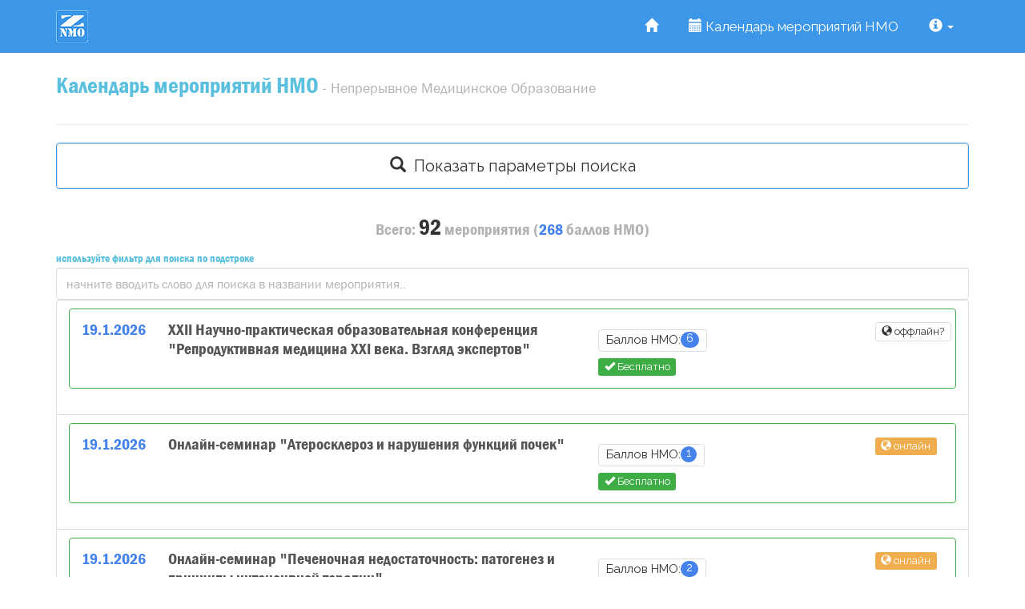

--- FILE ---
content_type: text/html; charset=utf-8
request_url: https://z-nmo.ru/nmo
body_size: 35952
content:
<!DOCTYPE html>
<html lang="ru">
<head>
    <meta charset="utf-8" />
    <meta name="viewport" content="width=device-width, initial-scale=1.0" />
    <title>Календарь мероприятий НМО - Непрерывное Медицинское Образование - бесплатные вебинары</title>

    <meta name="keywords" content="НМО, вебинары нмо, НМО бесплатно, Календарь мероприятий НМО, Непрерывное Медицинское Образование" />
    <meta name="description" content="Поиск и подбор мероприятий с бесплатными баллами НМО. Выберите интересующие параметры и получите актуальный список мероприятий для получения дополнительных баллов НМО." />

    <link rel="apple-touch-icon" sizes="180x180" href="/apple-touch-icon.png">
    <link rel="icon" type="image/png" sizes="32x32" href="/favicon-32x32.png">
    <link rel="icon" type="image/png" sizes="16x16" href="/favicon-16x16.png">
    

    
    


        <link rel="stylesheet" href="https://maxcdn.bootstrapcdn.com/bootswatch/3.3.7/readable/bootstrap.min.css" />
<meta name="x-stylesheet-fallback-test" content="" class="sr-only" /><script>!function(a,b,c,d){var e,f=document,g=f.getElementsByTagName("SCRIPT"),h=g[g.length-1].previousElementSibling,i=f.defaultView&&f.defaultView.getComputedStyle?f.defaultView.getComputedStyle(h):h.currentStyle;if(i&&i[a]!==b)for(e=0;e<c.length;e++)f.write('<link href="'+c[e]+'" '+d+"/>")}("position","absolute",["\/lib\/bootstrap\/dist\/css\/bootstrap.min.css"], "rel=\u0022stylesheet\u0022 ");</script>
        <link rel="stylesheet" href="/css/site.min.css" />

        <link rel="stylesheet" href="/lightbox/ekko-lightbox.min.css" />

        <link href="/datepicker/datepicker.min.css" rel="stylesheet" />

    

    <!-- Yandex.RTB -->
    <script>window.yaContextCb = window.yaContextCb || []</script>
    <script src="https://yandex.ru/ads/system/context.js" async></script>

</head>
<body>

    <div id="wrapper" class="wrapper">


        <nav class="navbar navbar-default navbar-fixed-top">
            <div class="container">
               
                <div class="navbar-header">




                    <button type="button" class="navbar-toggle" data-toggle="collapse" data-target=".navbar-collapse">
                        <span class="sr-only">Toggle navigation</span>
                        <span class="icon-bar"></span>
                        <span class="icon-bar"></span>
                        <span class="icon-bar"></span>
                    </button>
                    
<a class="navbar-brand" href="/"><img alt="" src="/fm_content_folder/images/znmologo.png" /></a>
                </div>
                <div class="navbar-collapse collapse">

                    
<ul class="nav navbar-nav navbar-right">

            <li>
               
 <a href="/"><span class="glyphicon glyphicon-home" aria-hidden="true"></span></a>            </li>
            <li>
               
                    <a href="/nmo"><span class="glyphicon glyphicon-calendar" aria-hidden="true"></span> Календарь мероприятий НМО</a>
            </li>
            <li class="dropdown">
                <a href="#" class="dropdown-toggle" data-toggle="dropdown" role="button" aria-haspopup="true" aria-expanded="false">
                    <span class="glyphicon glyphicon-info-sign" aria-hidden="true"></span> <span class="caret"></span>
                </a>

                <ul class="dropdown-menu">
                        <li>
                            <a href="/information/what-is-nmo">Что такое НМО?</a>
                        </li>
                        <li>
                            <a href="/information/personal-area-nmo">Где найти личный кабинет НМО</a>
                        </li>
                        <li>
                            <a href="/information/points-nmo">Баллы НМО</a>
                        </li>
                </ul>
            </li>
    

    
   
    
</ul>



                </div>


            </div>
        </nav>

        <div class="container body-content content">
            <div>
                


            </div>

            <div>
                


<div class="row">
    
<div class="col-lg-12">
    <h1 class="h3 text-info">
        Календарь мероприятий НМО
        <small> - Непрерывное Медицинское Образование</small>
    </h1>
</div>

</div>


<div class="row">
    <div class="col-lg-12">
        
<!-- Yandex.RTB R-A-4224434-1 -->
<div id="yandex_rtb_R-A-4224434-1"></div>
<script>
window.yaContextCb.push(() => {
    Ya.Context.AdvManager.render({
        "blockId": "R-A-4224434-1",
	"renderTo": "yandex_rtb_R-A-4224434-1"
    })
})
</script>

<hr />
    </div>
</div>

<div class="row">
    <div class="col-lg-12">

        <div id="react_0HNIMB645IKTE"><div data-reactroot=""><div class="row"><div class="col-lg-12"><div></div><div class="panel panel-primary"><button type="button" class="btn btn-default btn-lg btn-block"><span class="glyphicon glyphicon-search" aria-hidden="true"></span>  Показать параметры поиска</button></div></div></div><div><div class="h4 text-center"><span class="text-muted">Всего:</span> <span class="h3">92</span> <span class="text-muted"><!-- -->мероприятия<!-- --> (</span><span class="text-primary">268</span> <span class="text-muted"><!-- -->баллов<!-- --> НМО)</span></div></div><div class="row"><div class="col-lg-12"><div><span class="h6 text-info">используйте фильтр для поиска по подстроке</span><br/><input class="form-control" placeholder="начните вводить слово для поиска в названии мероприятия.."/></div></div><div class="col-lg-12"><div class="list-group"><a href="/nmo/eventshow/566083" target="_blank" class="list-group-item"><div class="panel panel-success"><div class="panel-body"><div class="row"><div class="col-lg-7 col-md-8 col-sm-8 col-xs-12"><div class="row"><div class="col-lg-2 col-md-4 col-sm-4 col-xs-12"><span class="h4 text-primary">19<!-- -->.<!-- -->1<!-- -->.<!-- -->2026</span></div><div class="col-lg-10 col-md-8 col-sm-8 col-xs-12"><span class="h4">XXII Научно-практическая образовательная конференция &quot;Репродуктивная медицина XXI века. Взгляд экспертов&quot;</span></div></div></div><div class="col-lg-5 col-md-4 col-sm-4 col-xs-12"><div class="row"><div class="col-lg-9 col-md-7 col-sm-12 col-xs-6"><h4><span class="label label-default">Баллов НМО:<span class="badge">6</span></span></h4></div><div class="col-lg-3 col-md-5 col-sm-12 col-xs-6"><span class="label label-default"><span class="glyphicon glyphicon-globe" aria-hidden="true"></span> оффлайн?</span></div><div class="col-lg-12"><span class="label label-success"><span class="glyphicon glyphicon-ok" aria-hidden="true"></span> Бесплатно</span></div></div></div></div></div></div></a><a href="/nmo/eventshow/566307" target="_blank" class="list-group-item"><div class="panel panel-success"><div class="panel-body"><div class="row"><div class="col-lg-7 col-md-8 col-sm-8 col-xs-12"><div class="row"><div class="col-lg-2 col-md-4 col-sm-4 col-xs-12"><span class="h4 text-primary">19<!-- -->.<!-- -->1<!-- -->.<!-- -->2026</span></div><div class="col-lg-10 col-md-8 col-sm-8 col-xs-12"><span class="h4">Онлайн-семинар &quot;Атеросклероз и нарушения функций почек&quot;</span></div></div></div><div class="col-lg-5 col-md-4 col-sm-4 col-xs-12"><div class="row"><div class="col-lg-9 col-md-7 col-sm-12 col-xs-6"><h4><span class="label label-default">Баллов НМО:<span class="badge">1</span></span></h4></div><div class="col-lg-3 col-md-5 col-sm-12 col-xs-6"><span class="label label-warning"><span class="glyphicon glyphicon-globe" aria-hidden="true"></span> онлайн</span></div><div class="col-lg-12"><span class="label label-success"><span class="glyphicon glyphicon-ok" aria-hidden="true"></span> Бесплатно</span></div></div></div></div></div></div></a><a href="/nmo/eventshow/566713" target="_blank" class="list-group-item"><div class="panel panel-success"><div class="panel-body"><div class="row"><div class="col-lg-7 col-md-8 col-sm-8 col-xs-12"><div class="row"><div class="col-lg-2 col-md-4 col-sm-4 col-xs-12"><span class="h4 text-primary">19<!-- -->.<!-- -->1<!-- -->.<!-- -->2026</span></div><div class="col-lg-10 col-md-8 col-sm-8 col-xs-12"><span class="h4">Онлайн-семинар &quot;Печеночная недостаточность: патогенез и принципы интенсивной терапии&quot;</span></div></div></div><div class="col-lg-5 col-md-4 col-sm-4 col-xs-12"><div class="row"><div class="col-lg-9 col-md-7 col-sm-12 col-xs-6"><h4><span class="label label-default">Баллов НМО:<span class="badge">2</span></span></h4></div><div class="col-lg-3 col-md-5 col-sm-12 col-xs-6"><span class="label label-warning"><span class="glyphicon glyphicon-globe" aria-hidden="true"></span> онлайн</span></div><div class="col-lg-12"><span class="label label-success"><span class="glyphicon glyphicon-ok" aria-hidden="true"></span> Бесплатно</span></div></div></div></div></div></div></a><a href="/nmo/eventshow/566475" target="_blank" class="list-group-item"><div class="panel panel-success"><div class="panel-body"><div class="row"><div class="col-lg-7 col-md-8 col-sm-8 col-xs-12"><div class="row"><div class="col-lg-2 col-md-4 col-sm-4 col-xs-12"><span class="h4 text-primary">20<!-- -->.<!-- -->1<!-- -->.<!-- -->2026</span></div><div class="col-lg-10 col-md-8 col-sm-8 col-xs-12"><span class="h4">XX Юбилейный Международный конгресс по репродуктивной медицине. Эндометриоз и искусственный интеллект в гинекологии (первый день)</span></div></div></div><div class="col-lg-5 col-md-4 col-sm-4 col-xs-12"><div class="row"><div class="col-lg-9 col-md-7 col-sm-12 col-xs-6"><h4><span class="label label-default">Баллов НМО:<span class="badge">6</span></span></h4></div><div class="col-lg-3 col-md-5 col-sm-12 col-xs-6"><span class="label label-default"><span class="glyphicon glyphicon-globe" aria-hidden="true"></span> оффлайн?</span></div><div class="col-lg-12"><span class="label label-success"><span class="glyphicon glyphicon-ok" aria-hidden="true"></span> Бесплатно</span></div></div></div></div></div></div></a><a href="/nmo/eventshow/566594" target="_blank" class="list-group-item"><div class="panel panel-success"><div class="panel-body"><div class="row"><div class="col-lg-7 col-md-8 col-sm-8 col-xs-12"><div class="row"><div class="col-lg-2 col-md-4 col-sm-4 col-xs-12"><span class="h4 text-primary">20<!-- -->.<!-- -->1<!-- -->.<!-- -->2026</span></div><div class="col-lg-10 col-md-8 col-sm-8 col-xs-12"><span class="h4">Вебинар &quot;Билиарный сладж. От чего зависит тактика врача? По следам совета экспертов РГА&quot; (Дискуссия экспертов)</span></div></div></div><div class="col-lg-5 col-md-4 col-sm-4 col-xs-12"><div class="row"><div class="col-lg-9 col-md-7 col-sm-12 col-xs-6"><h4><span class="label label-default">Баллов НМО:<span class="badge">2</span></span></h4></div><div class="col-lg-3 col-md-5 col-sm-12 col-xs-6"><span class="label label-warning"><span class="glyphicon glyphicon-globe" aria-hidden="true"></span> онлайн</span></div><div class="col-lg-12"><span class="label label-success"><span class="glyphicon glyphicon-ok" aria-hidden="true"></span> Бесплатно</span></div></div></div></div></div></div></a><a href="/nmo/eventshow/566104" target="_blank" class="list-group-item"><div class="panel panel-success"><div class="panel-body"><div class="row"><div class="col-lg-7 col-md-8 col-sm-8 col-xs-12"><div class="row"><div class="col-lg-2 col-md-4 col-sm-4 col-xs-12"><span class="h4 text-primary">20<!-- -->.<!-- -->1<!-- -->.<!-- -->2026</span></div><div class="col-lg-10 col-md-8 col-sm-8 col-xs-12"><span class="h4">Международная научно-практическая конференция для практикующих врачей &quot;Современные методы диагностики и лечения наследственных нервно-мышечных заболеваний&quot;</span></div></div></div><div class="col-lg-5 col-md-4 col-sm-4 col-xs-12"><div class="row"><div class="col-lg-9 col-md-7 col-sm-12 col-xs-6"><h4><span class="label label-default">Баллов НМО:<span class="badge">4</span></span></h4></div><div class="col-lg-3 col-md-5 col-sm-12 col-xs-6"><span class="label label-warning"><span class="glyphicon glyphicon-globe" aria-hidden="true"></span> онлайн</span></div><div class="col-lg-12"><span class="label label-success"><span class="glyphicon glyphicon-ok" aria-hidden="true"></span> Бесплатно</span></div></div></div></div></div></div></a><a href="/nmo/eventshow/566251" target="_blank" class="list-group-item"><div class="panel panel-success"><div class="panel-body"><div class="row"><div class="col-lg-7 col-md-8 col-sm-8 col-xs-12"><div class="row"><div class="col-lg-2 col-md-4 col-sm-4 col-xs-12"><span class="h4 text-primary">20<!-- -->.<!-- -->1<!-- -->.<!-- -->2026</span></div><div class="col-lg-10 col-md-8 col-sm-8 col-xs-12"><span class="h4">Научно-практический вебинар &quot;Ведение пациентов с фибрилляцией предсердий до и после РЧА устьев легочных вен&quot;</span></div></div></div><div class="col-lg-5 col-md-4 col-sm-4 col-xs-12"><div class="row"><div class="col-lg-9 col-md-7 col-sm-12 col-xs-6"><h4><span class="label label-default">Баллов НМО:<span class="badge">1</span></span></h4></div><div class="col-lg-3 col-md-5 col-sm-12 col-xs-6"><span class="label label-warning"><span class="glyphicon glyphicon-globe" aria-hidden="true"></span> онлайн</span></div><div class="col-lg-12"><span class="label label-success"><span class="glyphicon glyphicon-ok" aria-hidden="true"></span> Бесплатно</span></div></div></div></div></div></div></a><a href="/nmo/eventshow/565509" target="_blank" class="list-group-item"><div class="panel panel-success"><div class="panel-body"><div class="row"><div class="col-lg-7 col-md-8 col-sm-8 col-xs-12"><div class="row"><div class="col-lg-2 col-md-4 col-sm-4 col-xs-12"><span class="h4 text-primary">20<!-- -->.<!-- -->1<!-- -->.<!-- -->2026</span></div><div class="col-lg-10 col-md-8 col-sm-8 col-xs-12"><span class="h4">Онлайн-семинар &quot;Заболевания волос и кожи головы. Часть 2&quot;</span></div></div></div><div class="col-lg-5 col-md-4 col-sm-4 col-xs-12"><div class="row"><div class="col-lg-9 col-md-7 col-sm-12 col-xs-6"><h4><span class="label label-default">Баллов НМО:<span class="badge">2</span></span></h4></div><div class="col-lg-3 col-md-5 col-sm-12 col-xs-6"><span class="label label-warning"><span class="glyphicon glyphicon-globe" aria-hidden="true"></span> онлайн</span></div><div class="col-lg-12"><span class="label label-success"><span class="glyphicon glyphicon-ok" aria-hidden="true"></span> Бесплатно</span></div></div></div></div></div></div></a><a href="/nmo/eventshow/565558" target="_blank" class="list-group-item"><div class="panel panel-danger"><div class="panel-body"><div class="row"><div class="col-lg-7 col-md-8 col-sm-8 col-xs-12"><div class="row"><div class="col-lg-2 col-md-4 col-sm-4 col-xs-12"><span class="h4 text-primary">20<!-- -->.<!-- -->1<!-- -->.<!-- -->2026</span></div><div class="col-lg-10 col-md-8 col-sm-8 col-xs-12"><span class="h4">Онлайн-семинар &quot;Профилактика ошибок преаналитического этапа&quot;</span></div></div></div><div class="col-lg-5 col-md-4 col-sm-4 col-xs-12"><div class="row"><div class="col-lg-9 col-md-7 col-sm-12 col-xs-6"><h4><span class="label label-default">Баллов НМО:<span class="badge">2</span></span></h4></div><div class="col-lg-3 col-md-5 col-sm-12 col-xs-6"><span class="label label-warning"><span class="glyphicon glyphicon-globe" aria-hidden="true"></span> онлайн</span></div><div class="col-lg-12"><span class="label label-danger"><span class="glyphicon glyphicon-rub" aria-hidden="true"></span>возможно платно</span></div></div></div></div></div></div></a><a href="/nmo/eventshow/566566" target="_blank" class="list-group-item"><div class="panel panel-success"><div class="panel-body"><div class="row"><div class="col-lg-7 col-md-8 col-sm-8 col-xs-12"><div class="row"><div class="col-lg-2 col-md-4 col-sm-4 col-xs-12"><span class="h4 text-primary">20<!-- -->.<!-- -->1<!-- -->.<!-- -->2026</span></div><div class="col-lg-10 col-md-8 col-sm-8 col-xs-12"><span class="h4">Онлайн-семинар &quot;Эволюция управления гипергликемией: от простого снижения уровня сахара к стратегии органопротекции&quot;</span></div></div></div><div class="col-lg-5 col-md-4 col-sm-4 col-xs-12"><div class="row"><div class="col-lg-9 col-md-7 col-sm-12 col-xs-6"><h4><span class="label label-default">Баллов НМО:<span class="badge">1</span></span></h4></div><div class="col-lg-3 col-md-5 col-sm-12 col-xs-6"><span class="label label-warning"><span class="glyphicon glyphicon-globe" aria-hidden="true"></span> онлайн</span></div><div class="col-lg-12"><span class="label label-success"><span class="glyphicon glyphicon-ok" aria-hidden="true"></span> Бесплатно</span></div></div></div></div></div></div></a><a href="/nmo/eventshow/566482" target="_blank" class="list-group-item"><div class="panel panel-success"><div class="panel-body"><div class="row"><div class="col-lg-7 col-md-8 col-sm-8 col-xs-12"><div class="row"><div class="col-lg-2 col-md-4 col-sm-4 col-xs-12"><span class="h4 text-primary">21<!-- -->.<!-- -->1<!-- -->.<!-- -->2026</span></div><div class="col-lg-10 col-md-8 col-sm-8 col-xs-12"><span class="h4">XX Юбилейный Международный конгресс по репродуктивной медицине. Эндометриоз и искусственный интеллект в гинекологии (второй день)</span></div></div></div><div class="col-lg-5 col-md-4 col-sm-4 col-xs-12"><div class="row"><div class="col-lg-9 col-md-7 col-sm-12 col-xs-6"><h4><span class="label label-default">Баллов НМО:<span class="badge">6</span></span></h4></div><div class="col-lg-3 col-md-5 col-sm-12 col-xs-6"><span class="label label-default"><span class="glyphicon glyphicon-globe" aria-hidden="true"></span> оффлайн?</span></div><div class="col-lg-12"><span class="label label-success"><span class="glyphicon glyphicon-ok" aria-hidden="true"></span> Бесплатно</span></div></div></div></div></div></div></a><a href="/nmo/eventshow/566335" target="_blank" class="list-group-item"><div class="panel panel-success"><div class="panel-body"><div class="row"><div class="col-lg-7 col-md-8 col-sm-8 col-xs-12"><div class="row"><div class="col-lg-2 col-md-4 col-sm-4 col-xs-12"><span class="h4 text-primary">21<!-- -->.<!-- -->1<!-- -->.<!-- -->2026</span></div><div class="col-lg-10 col-md-8 col-sm-8 col-xs-12"><span class="h4">Вебинар &quot;Эпилепсия в деталях: как правильно выбрать противоэпилептический препарат в зависимости от коморбидных заболеваний&quot; в рамках проекта &quot;Московская неврология: применение в практике клинических рекомендаций по диагностике и лечению заболеваний нервной системы&quot;</span></div></div></div><div class="col-lg-5 col-md-4 col-sm-4 col-xs-12"><div class="row"><div class="col-lg-9 col-md-7 col-sm-12 col-xs-6"><h4><span class="label label-default">Баллов НМО:<span class="badge">1</span></span></h4></div><div class="col-lg-3 col-md-5 col-sm-12 col-xs-6"><span class="label label-warning"><span class="glyphicon glyphicon-globe" aria-hidden="true"></span> онлайн</span></div><div class="col-lg-12"><span class="label label-success"><span class="glyphicon glyphicon-ok" aria-hidden="true"></span> Бесплатно</span></div></div></div></div></div></div></a><a href="/nmo/eventshow/566328" target="_blank" class="list-group-item"><div class="panel panel-success"><div class="panel-body"><div class="row"><div class="col-lg-7 col-md-8 col-sm-8 col-xs-12"><div class="row"><div class="col-lg-2 col-md-4 col-sm-4 col-xs-12"><span class="h4 text-primary">21<!-- -->.<!-- -->1<!-- -->.<!-- -->2026</span></div><div class="col-lg-10 col-md-8 col-sm-8 col-xs-12"><span class="h4">Межрегиональная научно-практическая конференция &quot;Современные технологии в акушерстве и гинекологии&quot;</span></div></div></div><div class="col-lg-5 col-md-4 col-sm-4 col-xs-12"><div class="row"><div class="col-lg-9 col-md-7 col-sm-12 col-xs-6"><h4><span class="label label-default">Баллов НМО:<span class="badge">6</span></span></h4></div><div class="col-lg-3 col-md-5 col-sm-12 col-xs-6"><span class="label label-warning"><span class="glyphicon glyphicon-globe" aria-hidden="true"></span> онлайн</span></div><div class="col-lg-12"><span class="label label-success"><span class="glyphicon glyphicon-ok" aria-hidden="true"></span> Бесплатно</span></div></div></div></div></div></div></a><a href="/nmo/eventshow/566020" target="_blank" class="list-group-item"><div class="panel panel-danger"><div class="panel-body"><div class="row"><div class="col-lg-7 col-md-8 col-sm-8 col-xs-12"><div class="row"><div class="col-lg-2 col-md-4 col-sm-4 col-xs-12"><span class="h4 text-primary">21<!-- -->.<!-- -->1<!-- -->.<!-- -->2026</span></div><div class="col-lg-10 col-md-8 col-sm-8 col-xs-12"><span class="h4">Онлайн-семинар &quot;Действующие нормативные документы, регламентирующие работу среднего медицинского персонала на 2026 год&quot;</span></div></div></div><div class="col-lg-5 col-md-4 col-sm-4 col-xs-12"><div class="row"><div class="col-lg-9 col-md-7 col-sm-12 col-xs-6"><h4><span class="label label-default">Баллов НМО:<span class="badge">2</span></span></h4></div><div class="col-lg-3 col-md-5 col-sm-12 col-xs-6"><span class="label label-warning"><span class="glyphicon glyphicon-globe" aria-hidden="true"></span> онлайн</span></div><div class="col-lg-12"><span class="label label-danger"><span class="glyphicon glyphicon-rub" aria-hidden="true"></span>возможно платно</span></div></div></div></div></div></div></a><a href="/nmo/eventshow/566657" target="_blank" class="list-group-item"><div class="panel panel-success"><div class="panel-body"><div class="row"><div class="col-lg-7 col-md-8 col-sm-8 col-xs-12"><div class="row"><div class="col-lg-2 col-md-4 col-sm-4 col-xs-12"><span class="h4 text-primary">21<!-- -->.<!-- -->1<!-- -->.<!-- -->2026</span></div><div class="col-lg-10 col-md-8 col-sm-8 col-xs-12"><span class="h4">Онлайн-семинар &quot;Сердечно-сосудистые заболевания и остеоартрит: подводные камни коморбидности&quot;</span></div></div></div><div class="col-lg-5 col-md-4 col-sm-4 col-xs-12"><div class="row"><div class="col-lg-9 col-md-7 col-sm-12 col-xs-6"><h4><span class="label label-default">Баллов НМО:<span class="badge">1</span></span></h4></div><div class="col-lg-3 col-md-5 col-sm-12 col-xs-6"><span class="label label-warning"><span class="glyphicon glyphicon-globe" aria-hidden="true"></span> онлайн</span></div><div class="col-lg-12"><span class="label label-success"><span class="glyphicon glyphicon-ok" aria-hidden="true"></span> Бесплатно</span></div></div></div></div></div></div></a><a href="/nmo/eventshow/566041" target="_blank" class="list-group-item"><div class="panel panel-success"><div class="panel-body"><div class="row"><div class="col-lg-7 col-md-8 col-sm-8 col-xs-12"><div class="row"><div class="col-lg-2 col-md-4 col-sm-4 col-xs-12"><span class="h4 text-primary">21<!-- -->.<!-- -->1<!-- -->.<!-- -->2026</span></div><div class="col-lg-10 col-md-8 col-sm-8 col-xs-12"><span class="h4">Онлайн-семинар &quot;Энурез, энкопрез и запоры у детей&quot;</span></div></div></div><div class="col-lg-5 col-md-4 col-sm-4 col-xs-12"><div class="row"><div class="col-lg-9 col-md-7 col-sm-12 col-xs-6"><h4><span class="label label-default">Баллов НМО:<span class="badge">2</span></span></h4></div><div class="col-lg-3 col-md-5 col-sm-12 col-xs-6"><span class="label label-warning"><span class="glyphicon glyphicon-globe" aria-hidden="true"></span> онлайн</span></div><div class="col-lg-12"><span class="label label-success"><span class="glyphicon glyphicon-ok" aria-hidden="true"></span> Бесплатно</span></div></div></div></div></div></div></a><a href="/nmo/eventshow/566489" target="_blank" class="list-group-item"><div class="panel panel-success"><div class="panel-body"><div class="row"><div class="col-lg-7 col-md-8 col-sm-8 col-xs-12"><div class="row"><div class="col-lg-2 col-md-4 col-sm-4 col-xs-12"><span class="h4 text-primary">22<!-- -->.<!-- -->1<!-- -->.<!-- -->2026</span></div><div class="col-lg-10 col-md-8 col-sm-8 col-xs-12"><span class="h4">XX Юбилейный Международный конгресс по репродуктивной медицине. Эндометриоз и искусственный интеллект в гинекологии (третий день)</span></div></div></div><div class="col-lg-5 col-md-4 col-sm-4 col-xs-12"><div class="row"><div class="col-lg-9 col-md-7 col-sm-12 col-xs-6"><h4><span class="label label-default">Баллов НМО:<span class="badge">6</span></span></h4></div><div class="col-lg-3 col-md-5 col-sm-12 col-xs-6"><span class="label label-default"><span class="glyphicon glyphicon-globe" aria-hidden="true"></span> оффлайн?</span></div><div class="col-lg-12"><span class="label label-success"><span class="glyphicon glyphicon-ok" aria-hidden="true"></span> Бесплатно</span></div></div></div></div></div></div></a><a href="/nmo/eventshow/566048" target="_blank" class="list-group-item"><div class="panel panel-success"><div class="panel-body"><div class="row"><div class="col-lg-7 col-md-8 col-sm-8 col-xs-12"><div class="row"><div class="col-lg-2 col-md-4 col-sm-4 col-xs-12"><span class="h4 text-primary">22<!-- -->.<!-- -->1<!-- -->.<!-- -->2026</span></div><div class="col-lg-10 col-md-8 col-sm-8 col-xs-12"><span class="h4">Вебинар &quot;Консервативная терапия ДГПЖ: правильный выбор в нужное время&quot;</span></div></div></div><div class="col-lg-5 col-md-4 col-sm-4 col-xs-12"><div class="row"><div class="col-lg-9 col-md-7 col-sm-12 col-xs-6"><h4><span class="label label-default">Баллов НМО:<span class="badge">1</span></span></h4></div><div class="col-lg-3 col-md-5 col-sm-12 col-xs-6"><span class="label label-warning"><span class="glyphicon glyphicon-globe" aria-hidden="true"></span> онлайн</span></div><div class="col-lg-12"><span class="label label-success"><span class="glyphicon glyphicon-ok" aria-hidden="true"></span> Бесплатно</span></div></div></div></div></div></div></a><a href="/nmo/eventshow/566398" target="_blank" class="list-group-item"><div class="panel panel-success"><div class="panel-body"><div class="row"><div class="col-lg-7 col-md-8 col-sm-8 col-xs-12"><div class="row"><div class="col-lg-2 col-md-4 col-sm-4 col-xs-12"><span class="h4 text-primary">22<!-- -->.<!-- -->1<!-- -->.<!-- -->2026</span></div><div class="col-lg-10 col-md-8 col-sm-8 col-xs-12"><span class="h4">Вебинар &quot;Университеты акушерства и гинекологии&quot;</span></div></div></div><div class="col-lg-5 col-md-4 col-sm-4 col-xs-12"><div class="row"><div class="col-lg-9 col-md-7 col-sm-12 col-xs-6"><h4><span class="label label-default">Баллов НМО:<span class="badge">3</span></span></h4></div><div class="col-lg-3 col-md-5 col-sm-12 col-xs-6"><span class="label label-warning"><span class="glyphicon glyphicon-globe" aria-hidden="true"></span> онлайн</span></div><div class="col-lg-12"><span class="label label-success"><span class="glyphicon glyphicon-ok" aria-hidden="true"></span> Бесплатно</span></div></div></div></div></div></div></a><a href="/nmo/eventshow/566769" target="_blank" class="list-group-item"><div class="panel panel-success"><div class="panel-body"><div class="row"><div class="col-lg-7 col-md-8 col-sm-8 col-xs-12"><div class="row"><div class="col-lg-2 col-md-4 col-sm-4 col-xs-12"><span class="h4 text-primary">22<!-- -->.<!-- -->1<!-- -->.<!-- -->2026</span></div><div class="col-lg-10 col-md-8 col-sm-8 col-xs-12"><span class="h4">Онлайн-семинар &quot;Боль в шейно-плечевой области: ошибки и клинические ловушки при лечении&quot;</span></div></div></div><div class="col-lg-5 col-md-4 col-sm-4 col-xs-12"><div class="row"><div class="col-lg-9 col-md-7 col-sm-12 col-xs-6"><h4><span class="label label-default">Баллов НМО:<span class="badge">1</span></span></h4></div><div class="col-lg-3 col-md-5 col-sm-12 col-xs-6"><span class="label label-warning"><span class="glyphicon glyphicon-globe" aria-hidden="true"></span> онлайн</span></div><div class="col-lg-12"><span class="label label-success"><span class="glyphicon glyphicon-ok" aria-hidden="true"></span> Бесплатно</span></div></div></div></div></div></div></a><a href="/nmo/eventshow/566034" target="_blank" class="list-group-item"><div class="panel panel-success"><div class="panel-body"><div class="row"><div class="col-lg-7 col-md-8 col-sm-8 col-xs-12"><div class="row"><div class="col-lg-2 col-md-4 col-sm-4 col-xs-12"><span class="h4 text-primary">22<!-- -->.<!-- -->1<!-- -->.<!-- -->2026</span></div><div class="col-lg-10 col-md-8 col-sm-8 col-xs-12"><span class="h4">Онлайн-семинар &quot;ГЭРБ: за изжогой скрывается опасность&quot;</span></div></div></div><div class="col-lg-5 col-md-4 col-sm-4 col-xs-12"><div class="row"><div class="col-lg-9 col-md-7 col-sm-12 col-xs-6"><h4><span class="label label-default">Баллов НМО:<span class="badge">2</span></span></h4></div><div class="col-lg-3 col-md-5 col-sm-12 col-xs-6"><span class="label label-warning"><span class="glyphicon glyphicon-globe" aria-hidden="true"></span> онлайн</span></div><div class="col-lg-12"><span class="label label-success"><span class="glyphicon glyphicon-ok" aria-hidden="true"></span> Бесплатно</span></div></div></div></div></div></div></a><a href="/nmo/eventshow/566160" target="_blank" class="list-group-item"><div class="panel panel-success"><div class="panel-body"><div class="row"><div class="col-lg-7 col-md-8 col-sm-8 col-xs-12"><div class="row"><div class="col-lg-2 col-md-4 col-sm-4 col-xs-12"><span class="h4 text-primary">22<!-- -->.<!-- -->1<!-- -->.<!-- -->2026</span></div><div class="col-lg-10 col-md-8 col-sm-8 col-xs-12"><span class="h4">Онлайн-семинар &quot;Новости онкогематологии. Итоги 2025 года: агрессивные неходжкинские лимфомы (включая лимфому из клеток мантии) и сопроводительная терапия&quot;</span></div></div></div><div class="col-lg-5 col-md-4 col-sm-4 col-xs-12"><div class="row"><div class="col-lg-9 col-md-7 col-sm-12 col-xs-6"><h4><span class="label label-default">Баллов НМО:<span class="badge">2</span></span></h4></div><div class="col-lg-3 col-md-5 col-sm-12 col-xs-6"><span class="label label-warning"><span class="glyphicon glyphicon-globe" aria-hidden="true"></span> онлайн</span></div><div class="col-lg-12"><span class="label label-success"><span class="glyphicon glyphicon-ok" aria-hidden="true"></span> Бесплатно</span></div></div></div></div></div></div></a><a href="/nmo/eventshow/566377" target="_blank" class="list-group-item"><div class="panel panel-danger"><div class="panel-body"><div class="row"><div class="col-lg-7 col-md-8 col-sm-8 col-xs-12"><div class="row"><div class="col-lg-2 col-md-4 col-sm-4 col-xs-12"><span class="h4 text-primary">22<!-- -->.<!-- -->1<!-- -->.<!-- -->2026</span></div><div class="col-lg-10 col-md-8 col-sm-8 col-xs-12"><span class="h4">Онлайн-семинар &quot;Формирование внутрибольничных штаммов микроорганизмов и профилактика их устойчивости&quot;</span></div></div></div><div class="col-lg-5 col-md-4 col-sm-4 col-xs-12"><div class="row"><div class="col-lg-9 col-md-7 col-sm-12 col-xs-6"><h4><span class="label label-default">Баллов НМО:<span class="badge">2</span></span></h4></div><div class="col-lg-3 col-md-5 col-sm-12 col-xs-6"><span class="label label-warning"><span class="glyphicon glyphicon-globe" aria-hidden="true"></span> онлайн</span></div><div class="col-lg-12"><span class="label label-danger"><span class="glyphicon glyphicon-rub" aria-hidden="true"></span>возможно платно</span></div></div></div></div></div></div></a><a href="/nmo/eventshow/566496" target="_blank" class="list-group-item"><div class="panel panel-success"><div class="panel-body"><div class="row"><div class="col-lg-7 col-md-8 col-sm-8 col-xs-12"><div class="row"><div class="col-lg-2 col-md-4 col-sm-4 col-xs-12"><span class="h4 text-primary">23<!-- -->.<!-- -->1<!-- -->.<!-- -->2026</span></div><div class="col-lg-10 col-md-8 col-sm-8 col-xs-12"><span class="h4">XX Юбилейный Международный конгресс по репродуктивной медицине. Эндометриоз и искусственный интеллект в гинекологии (четвертый день)</span></div></div></div><div class="col-lg-5 col-md-4 col-sm-4 col-xs-12"><div class="row"><div class="col-lg-9 col-md-7 col-sm-12 col-xs-6"><h4><span class="label label-default">Баллов НМО:<span class="badge">6</span></span></h4></div><div class="col-lg-3 col-md-5 col-sm-12 col-xs-6"><span class="label label-default"><span class="glyphicon glyphicon-globe" aria-hidden="true"></span> оффлайн?</span></div><div class="col-lg-12"><span class="label label-success"><span class="glyphicon glyphicon-ok" aria-hidden="true"></span> Бесплатно</span></div></div></div></div></div></div></a><a href="/nmo/eventshow/566370" target="_blank" class="list-group-item"><div class="panel panel-success"><div class="panel-body"><div class="row"><div class="col-lg-7 col-md-8 col-sm-8 col-xs-12"><div class="row"><div class="col-lg-2 col-md-4 col-sm-4 col-xs-12"><span class="h4 text-primary">23<!-- -->.<!-- -->1<!-- -->.<!-- -->2026</span></div><div class="col-lg-10 col-md-8 col-sm-8 col-xs-12"><span class="h4">XXV научно-практическая нейроофтальмологическая конференция &quot;Актуальные вопросы нейроофтальмологии. Многоликая нейроофтальмология: поражение зрительного пути, краниоорбитальные процессы, глазодвигательные нарушения&quot;</span></div></div></div><div class="col-lg-5 col-md-4 col-sm-4 col-xs-12"><div class="row"><div class="col-lg-9 col-md-7 col-sm-12 col-xs-6"><h4><span class="label label-default">Баллов НМО:<span class="badge">6</span></span></h4></div><div class="col-lg-3 col-md-5 col-sm-12 col-xs-6"><span class="label label-warning"><span class="glyphicon glyphicon-globe" aria-hidden="true"></span> онлайн</span></div><div class="col-lg-12"><span class="label label-success"><span class="glyphicon glyphicon-ok" aria-hidden="true"></span> Бесплатно</span></div></div></div></div></div></div></a><a href="/nmo/eventshow/566209" target="_blank" class="list-group-item"><div class="panel panel-success"><div class="panel-body"><div class="row"><div class="col-lg-7 col-md-8 col-sm-8 col-xs-12"><div class="row"><div class="col-lg-2 col-md-4 col-sm-4 col-xs-12"><span class="h4 text-primary">23<!-- -->.<!-- -->1<!-- -->.<!-- -->2026</span></div><div class="col-lg-10 col-md-8 col-sm-8 col-xs-12"><span class="h4">Вебинар &quot;Поддерживающая терапия в онкологии&quot;</span></div></div></div><div class="col-lg-5 col-md-4 col-sm-4 col-xs-12"><div class="row"><div class="col-lg-9 col-md-7 col-sm-12 col-xs-6"><h4><span class="label label-default">Баллов НМО:<span class="badge">1</span></span></h4></div><div class="col-lg-3 col-md-5 col-sm-12 col-xs-6"><span class="label label-warning"><span class="glyphicon glyphicon-globe" aria-hidden="true"></span> онлайн</span></div><div class="col-lg-12"><span class="label label-success"><span class="glyphicon glyphicon-ok" aria-hidden="true"></span> Бесплатно</span></div></div></div></div></div></div></a><a href="/nmo/eventshow/566349" target="_blank" class="list-group-item"><div class="panel panel-success"><div class="panel-body"><div class="row"><div class="col-lg-7 col-md-8 col-sm-8 col-xs-12"><div class="row"><div class="col-lg-2 col-md-4 col-sm-4 col-xs-12"><span class="h4 text-primary">23<!-- -->.<!-- -->1<!-- -->.<!-- -->2026</span></div><div class="col-lg-10 col-md-8 col-sm-8 col-xs-12"><span class="h4">Онлайн-семинар &quot;Новости онкогематологии. Итоги 2025 года: хронический лимфолейкоз, неходжкинские лимфомы&quot;</span></div></div></div><div class="col-lg-5 col-md-4 col-sm-4 col-xs-12"><div class="row"><div class="col-lg-9 col-md-7 col-sm-12 col-xs-6"><h4><span class="label label-default">Баллов НМО:<span class="badge">2</span></span></h4></div><div class="col-lg-3 col-md-5 col-sm-12 col-xs-6"><span class="label label-warning"><span class="glyphicon glyphicon-globe" aria-hidden="true"></span> онлайн</span></div><div class="col-lg-12"><span class="label label-success"><span class="glyphicon glyphicon-ok" aria-hidden="true"></span> Бесплатно</span></div></div></div></div></div></div></a><a href="/nmo/eventshow/566321" target="_blank" class="list-group-item"><div class="panel panel-success"><div class="panel-body"><div class="row"><div class="col-lg-7 col-md-8 col-sm-8 col-xs-12"><div class="row"><div class="col-lg-2 col-md-4 col-sm-4 col-xs-12"><span class="h4 text-primary">24<!-- -->.<!-- -->1<!-- -->.<!-- -->2026</span></div><div class="col-lg-10 col-md-8 col-sm-8 col-xs-12"><span class="h4">Вебинар &quot;Связь функциональных нарушений ЖКТ с тревожностью у детей&quot;</span></div></div></div><div class="col-lg-5 col-md-4 col-sm-4 col-xs-12"><div class="row"><div class="col-lg-9 col-md-7 col-sm-12 col-xs-6"><h4><span class="label label-default">Баллов НМО:<span class="badge">1</span></span></h4></div><div class="col-lg-3 col-md-5 col-sm-12 col-xs-6"><span class="label label-warning"><span class="glyphicon glyphicon-globe" aria-hidden="true"></span> онлайн</span></div><div class="col-lg-12"><span class="label label-success"><span class="glyphicon glyphicon-ok" aria-hidden="true"></span> Бесплатно</span></div></div></div></div></div></div></a><a href="/nmo/eventshow/566202" target="_blank" class="list-group-item"><div class="panel panel-success"><div class="panel-body"><div class="row"><div class="col-lg-7 col-md-8 col-sm-8 col-xs-12"><div class="row"><div class="col-lg-2 col-md-4 col-sm-4 col-xs-12"><span class="h4 text-primary">24<!-- -->.<!-- -->1<!-- -->.<!-- -->2026</span></div><div class="col-lg-10 col-md-8 col-sm-8 col-xs-12"><span class="h4">Школа-тренинг &quot;Жизнь без паузы. Вопросы ведения пациенток в пери- и постменопаузе&quot;</span></div></div></div><div class="col-lg-5 col-md-4 col-sm-4 col-xs-12"><div class="row"><div class="col-lg-9 col-md-7 col-sm-12 col-xs-6"><h4><span class="label label-default">Баллов НМО:<span class="badge">6</span></span></h4></div><div class="col-lg-3 col-md-5 col-sm-12 col-xs-6"><span class="label label-warning"><span class="glyphicon glyphicon-globe" aria-hidden="true"></span> онлайн</span></div><div class="col-lg-12"><span class="label label-success"><span class="glyphicon glyphicon-ok" aria-hidden="true"></span> Бесплатно</span></div></div></div></div></div></div></a><a href="/nmo/eventshow/566223" target="_blank" class="list-group-item"><div class="panel panel-success"><div class="panel-body"><div class="row"><div class="col-lg-7 col-md-8 col-sm-8 col-xs-12"><div class="row"><div class="col-lg-2 col-md-4 col-sm-4 col-xs-12"><span class="h4 text-primary">26<!-- -->.<!-- -->1<!-- -->.<!-- -->2026</span></div><div class="col-lg-10 col-md-8 col-sm-8 col-xs-12"><span class="h4">Вебинар &quot;Редкие опухоли. CIC и BCOR саркомы&quot;</span></div></div></div><div class="col-lg-5 col-md-4 col-sm-4 col-xs-12"><div class="row"><div class="col-lg-9 col-md-7 col-sm-12 col-xs-6"><h4><span class="label label-default">Баллов НМО:<span class="badge">1</span></span></h4></div><div class="col-lg-3 col-md-5 col-sm-12 col-xs-6"><span class="label label-warning"><span class="glyphicon glyphicon-globe" aria-hidden="true"></span> онлайн</span></div><div class="col-lg-12"><span class="label label-success"><span class="glyphicon glyphicon-ok" aria-hidden="true"></span> Бесплатно</span></div></div></div></div></div></div></a><a href="/nmo/eventshow/566447" target="_blank" class="list-group-item"><div class="panel panel-success"><div class="panel-body"><div class="row"><div class="col-lg-7 col-md-8 col-sm-8 col-xs-12"><div class="row"><div class="col-lg-2 col-md-4 col-sm-4 col-xs-12"><span class="h4 text-primary">26<!-- -->.<!-- -->1<!-- -->.<!-- -->2026</span></div><div class="col-lg-10 col-md-8 col-sm-8 col-xs-12"><span class="h4">Научно-практический вебинар &quot;Семь бед - один ответ&quot;: сердечно-сосудистый риск и метаболическое нездоровье при НАЖБП и их комплексная коррекция&quot;</span></div></div></div><div class="col-lg-5 col-md-4 col-sm-4 col-xs-12"><div class="row"><div class="col-lg-9 col-md-7 col-sm-12 col-xs-6"><h4><span class="label label-default">Баллов НМО:<span class="badge">2</span></span></h4></div><div class="col-lg-3 col-md-5 col-sm-12 col-xs-6"><span class="label label-warning"><span class="glyphicon glyphicon-globe" aria-hidden="true"></span> онлайн</span></div><div class="col-lg-12"><span class="label label-success"><span class="glyphicon glyphicon-ok" aria-hidden="true"></span> Бесплатно</span></div></div></div></div></div></div></a><a href="/nmo/eventshow/566412" target="_blank" class="list-group-item"><div class="panel panel-success"><div class="panel-body"><div class="row"><div class="col-lg-7 col-md-8 col-sm-8 col-xs-12"><div class="row"><div class="col-lg-2 col-md-4 col-sm-4 col-xs-12"><span class="h4 text-primary">26<!-- -->.<!-- -->1<!-- -->.<!-- -->2026</span></div><div class="col-lg-10 col-md-8 col-sm-8 col-xs-12"><span class="h4">Школа &quot;Выход из лабиринта спорных вопросов диагностики и терапии инфекционных и аллергических заболеваний&quot;</span></div></div></div><div class="col-lg-5 col-md-4 col-sm-4 col-xs-12"><div class="row"><div class="col-lg-9 col-md-7 col-sm-12 col-xs-6"><h4><span class="label label-default">Баллов НМО:<span class="badge">6</span></span></h4></div><div class="col-lg-3 col-md-5 col-sm-12 col-xs-6"><span class="label label-default"><span class="glyphicon glyphicon-globe" aria-hidden="true"></span> оффлайн?</span></div><div class="col-lg-12"><span class="label label-success"><span class="glyphicon glyphicon-ok" aria-hidden="true"></span> Бесплатно</span></div></div></div></div></div></div></a><a href="/nmo/eventshow/565411" target="_blank" class="list-group-item"><div class="panel panel-danger"><div class="panel-body"><div class="row"><div class="col-lg-7 col-md-8 col-sm-8 col-xs-12"><div class="row"><div class="col-lg-2 col-md-4 col-sm-4 col-xs-12"><span class="h4 text-primary">27<!-- -->.<!-- -->1<!-- -->.<!-- -->2026</span></div><div class="col-lg-10 col-md-8 col-sm-8 col-xs-12"><span class="h4">Вебинар &quot;Диагностика заболеваний молочной железы. Стандарты выполнения лучевых методов визуализации&quot; в рамках научно-образовательного проекта РОО СПРО</span></div></div></div><div class="col-lg-5 col-md-4 col-sm-4 col-xs-12"><div class="row"><div class="col-lg-9 col-md-7 col-sm-12 col-xs-6"><h4><span class="label label-default">Баллов НМО:<span class="badge">2</span></span></h4></div><div class="col-lg-3 col-md-5 col-sm-12 col-xs-6"><span class="label label-warning"><span class="glyphicon glyphicon-globe" aria-hidden="true"></span> онлайн</span></div><div class="col-lg-12"><span class="label label-danger"><span class="glyphicon glyphicon-rub" aria-hidden="true"></span>возможно платно</span></div></div></div></div></div></div></a><a href="/nmo/eventshow/566111" target="_blank" class="list-group-item"><div class="panel panel-success"><div class="panel-body"><div class="row"><div class="col-lg-7 col-md-8 col-sm-8 col-xs-12"><div class="row"><div class="col-lg-2 col-md-4 col-sm-4 col-xs-12"><span class="h4 text-primary">27<!-- -->.<!-- -->1<!-- -->.<!-- -->2026</span></div><div class="col-lg-10 col-md-8 col-sm-8 col-xs-12"><span class="h4">Вебинар &quot;Как не нарушить новые требования в отношении персданных пациентов и коллег. 
Инструктаж юриста для медсестер&quot;
</span></div></div></div><div class="col-lg-5 col-md-4 col-sm-4 col-xs-12"><div class="row"><div class="col-lg-9 col-md-7 col-sm-12 col-xs-6"><h4><span class="label label-default">Баллов НМО:<span class="badge">1</span></span></h4></div><div class="col-lg-3 col-md-5 col-sm-12 col-xs-6"><span class="label label-warning"><span class="glyphicon glyphicon-globe" aria-hidden="true"></span> онлайн</span></div><div class="col-lg-12"><span class="label label-success"><span class="glyphicon glyphicon-ok" aria-hidden="true"></span> Бесплатно</span></div></div></div></div></div></div></a><a href="/nmo/eventshow/566622" target="_blank" class="list-group-item"><div class="panel panel-success"><div class="panel-body"><div class="row"><div class="col-lg-7 col-md-8 col-sm-8 col-xs-12"><div class="row"><div class="col-lg-2 col-md-4 col-sm-4 col-xs-12"><span class="h4 text-primary">27<!-- -->.<!-- -->1<!-- -->.<!-- -->2026</span></div><div class="col-lg-10 col-md-8 col-sm-8 col-xs-12"><span class="h4">Вебинар &quot;Мутация в гене BRAF при колоректальном раке: от генетического маркера к терапевтической мишени&quot;</span></div></div></div><div class="col-lg-5 col-md-4 col-sm-4 col-xs-12"><div class="row"><div class="col-lg-9 col-md-7 col-sm-12 col-xs-6"><h4><span class="label label-default">Баллов НМО:<span class="badge">1</span></span></h4></div><div class="col-lg-3 col-md-5 col-sm-12 col-xs-6"><span class="label label-warning"><span class="glyphicon glyphicon-globe" aria-hidden="true"></span> онлайн</span></div><div class="col-lg-12"><span class="label label-success"><span class="glyphicon glyphicon-ok" aria-hidden="true"></span> Бесплатно</span></div></div></div></div></div></div></a><a href="/nmo/eventshow/565845" target="_blank" class="list-group-item"><div class="panel panel-success"><div class="panel-body"><div class="row"><div class="col-lg-7 col-md-8 col-sm-8 col-xs-12"><div class="row"><div class="col-lg-2 col-md-4 col-sm-4 col-xs-12"><span class="h4 text-primary">27<!-- -->.<!-- -->1<!-- -->.<!-- -->2026</span></div><div class="col-lg-10 col-md-8 col-sm-8 col-xs-12"><span class="h4">Вебинар &quot;Роль фармацевтического работника в концепции фармацевтической помощи и ответственного самолечения. Обязательные требования&quot;</span></div></div></div><div class="col-lg-5 col-md-4 col-sm-4 col-xs-12"><div class="row"><div class="col-lg-9 col-md-7 col-sm-12 col-xs-6"><h4><span class="label label-default">Баллов НМО:<span class="badge">2</span></span></h4></div><div class="col-lg-3 col-md-5 col-sm-12 col-xs-6"><span class="label label-warning"><span class="glyphicon glyphicon-globe" aria-hidden="true"></span> онлайн</span></div><div class="col-lg-12"><span class="label label-success"><span class="glyphicon glyphicon-ok" aria-hidden="true"></span> Бесплатно</span></div></div></div></div></div></div></a><a href="/nmo/eventshow/565502" target="_blank" class="list-group-item"><div class="panel panel-success"><div class="panel-body"><div class="row"><div class="col-lg-7 col-md-8 col-sm-8 col-xs-12"><div class="row"><div class="col-lg-2 col-md-4 col-sm-4 col-xs-12"><span class="h4 text-primary">27<!-- -->.<!-- -->1<!-- -->.<!-- -->2026</span></div><div class="col-lg-10 col-md-8 col-sm-8 col-xs-12"><span class="h4">Вебинар &quot;Фибрилляция предсердий: современный взгляд на проблему&quot;</span></div></div></div><div class="col-lg-5 col-md-4 col-sm-4 col-xs-12"><div class="row"><div class="col-lg-9 col-md-7 col-sm-12 col-xs-6"><h4><span class="label label-default">Баллов НМО:<span class="badge">1</span></span></h4></div><div class="col-lg-3 col-md-5 col-sm-12 col-xs-6"><span class="label label-warning"><span class="glyphicon glyphicon-globe" aria-hidden="true"></span> онлайн</span></div><div class="col-lg-12"><span class="label label-success"><span class="glyphicon glyphicon-ok" aria-hidden="true"></span> Бесплатно</span></div></div></div></div></div></div></a><a href="/nmo/eventshow/566384" target="_blank" class="list-group-item"><div class="panel panel-success"><div class="panel-body"><div class="row"><div class="col-lg-7 col-md-8 col-sm-8 col-xs-12"><div class="row"><div class="col-lg-2 col-md-4 col-sm-4 col-xs-12"><span class="h4 text-primary">27<!-- -->.<!-- -->1<!-- -->.<!-- -->2026</span></div><div class="col-lg-10 col-md-8 col-sm-8 col-xs-12"><span class="h4">Региональная научно-практическая конференция &quot;Клинические рекомендации в практике врача-терапевта&quot; С обеспечением контроля знаний</span></div></div></div><div class="col-lg-5 col-md-4 col-sm-4 col-xs-12"><div class="row"><div class="col-lg-9 col-md-7 col-sm-12 col-xs-6"><h4><span class="label label-default">Баллов НМО:<span class="badge">4</span></span></h4></div><div class="col-lg-3 col-md-5 col-sm-12 col-xs-6"><span class="label label-warning"><span class="glyphicon glyphicon-globe" aria-hidden="true"></span> онлайн</span></div><div class="col-lg-12"><span class="label label-success"><span class="glyphicon glyphicon-ok" aria-hidden="true"></span> Бесплатно</span></div></div></div></div></div></div></a><a href="/nmo/eventshow/565852" target="_blank" class="list-group-item"><div class="panel panel-success"><div class="panel-body"><div class="row"><div class="col-lg-7 col-md-8 col-sm-8 col-xs-12"><div class="row"><div class="col-lg-2 col-md-4 col-sm-4 col-xs-12"><span class="h4 text-primary">28<!-- -->.<!-- -->1<!-- -->.<!-- -->2026</span></div><div class="col-lg-10 col-md-8 col-sm-8 col-xs-12"><span class="h4">Вебинар &quot;Роль фармацевтического работника в концепции фармацевтической помощи и ответственного самолечения. Обязательные требования&quot;</span></div></div></div><div class="col-lg-5 col-md-4 col-sm-4 col-xs-12"><div class="row"><div class="col-lg-9 col-md-7 col-sm-12 col-xs-6"><h4><span class="label label-default">Баллов НМО:<span class="badge">2</span></span></h4></div><div class="col-lg-3 col-md-5 col-sm-12 col-xs-6"><span class="label label-warning"><span class="glyphicon glyphicon-globe" aria-hidden="true"></span> онлайн</span></div><div class="col-lg-12"><span class="label label-success"><span class="glyphicon glyphicon-ok" aria-hidden="true"></span> Бесплатно</span></div></div></div></div></div></div></a><a href="/nmo/eventshow/566153" target="_blank" class="list-group-item"><div class="panel panel-success"><div class="panel-body"><div class="row"><div class="col-lg-7 col-md-8 col-sm-8 col-xs-12"><div class="row"><div class="col-lg-2 col-md-4 col-sm-4 col-xs-12"><span class="h4 text-primary">28<!-- -->.<!-- -->1<!-- -->.<!-- -->2026</span></div><div class="col-lg-10 col-md-8 col-sm-8 col-xs-12"><span class="h4">Вебинар &quot;Современные направления фармакотерапии наружного эндометриоза и аденомиоза&quot;</span></div></div></div><div class="col-lg-5 col-md-4 col-sm-4 col-xs-12"><div class="row"><div class="col-lg-9 col-md-7 col-sm-12 col-xs-6"><h4><span class="label label-default">Баллов НМО:<span class="badge">1</span></span></h4></div><div class="col-lg-3 col-md-5 col-sm-12 col-xs-6"><span class="label label-warning"><span class="glyphicon glyphicon-globe" aria-hidden="true"></span> онлайн</span></div><div class="col-lg-12"><span class="label label-success"><span class="glyphicon glyphicon-ok" aria-hidden="true"></span> Бесплатно</span></div></div></div></div></div></div></a><a href="/nmo/eventshow/566433" target="_blank" class="list-group-item"><div class="panel panel-success"><div class="panel-body"><div class="row"><div class="col-lg-7 col-md-8 col-sm-8 col-xs-12"><div class="row"><div class="col-lg-2 col-md-4 col-sm-4 col-xs-12"><span class="h4 text-primary">28<!-- -->.<!-- -->1<!-- -->.<!-- -->2026</span></div><div class="col-lg-10 col-md-8 col-sm-8 col-xs-12"><span class="h4">Онлайн-школа для медицинских сестер &quot;Оператор линейного ускорителя: важное звено в современной лучевой терапии&quot;</span></div></div></div><div class="col-lg-5 col-md-4 col-sm-4 col-xs-12"><div class="row"><div class="col-lg-9 col-md-7 col-sm-12 col-xs-6"><h4><span class="label label-default">Баллов НМО:<span class="badge">1</span></span></h4></div><div class="col-lg-3 col-md-5 col-sm-12 col-xs-6"><span class="label label-warning"><span class="glyphicon glyphicon-globe" aria-hidden="true"></span> онлайн</span></div><div class="col-lg-12"><span class="label label-success"><span class="glyphicon glyphicon-ok" aria-hidden="true"></span> Бесплатно</span></div></div></div></div></div></div></a><a href="/nmo/eventshow/566167" target="_blank" class="list-group-item"><div class="panel panel-success"><div class="panel-body"><div class="row"><div class="col-lg-7 col-md-8 col-sm-8 col-xs-12"><div class="row"><div class="col-lg-2 col-md-4 col-sm-4 col-xs-12"><span class="h4 text-primary">29<!-- -->.<!-- -->1<!-- -->.<!-- -->2026</span></div><div class="col-lg-10 col-md-8 col-sm-8 col-xs-12"><span class="h4">Вебинар &quot;Мозг под давлением: как артериальная гипертензия ускоряет когнитивное снижение, и что с этим делать&quot;</span></div></div></div><div class="col-lg-5 col-md-4 col-sm-4 col-xs-12"><div class="row"><div class="col-lg-9 col-md-7 col-sm-12 col-xs-6"><h4><span class="label label-default">Баллов НМО:<span class="badge">1</span></span></h4></div><div class="col-lg-3 col-md-5 col-sm-12 col-xs-6"><span class="label label-warning"><span class="glyphicon glyphicon-globe" aria-hidden="true"></span> онлайн</span></div><div class="col-lg-12"><span class="label label-success"><span class="glyphicon glyphicon-ok" aria-hidden="true"></span> Бесплатно</span></div></div></div></div></div></div></a><a href="/nmo/eventshow/566125" target="_blank" class="list-group-item"><div class="panel panel-success"><div class="panel-body"><div class="row"><div class="col-lg-7 col-md-8 col-sm-8 col-xs-12"><div class="row"><div class="col-lg-2 col-md-4 col-sm-4 col-xs-12"><span class="h4 text-primary">29<!-- -->.<!-- -->1<!-- -->.<!-- -->2026</span></div><div class="col-lg-10 col-md-8 col-sm-8 col-xs-12"><span class="h4">Вебинар &quot;Нормативные требования по оформлению рецептов. Фармацевтическая экспертиза рецепта.&quot;</span></div></div></div><div class="col-lg-5 col-md-4 col-sm-4 col-xs-12"><div class="row"><div class="col-lg-9 col-md-7 col-sm-12 col-xs-6"><h4><span class="label label-default">Баллов НМО:<span class="badge">2</span></span></h4></div><div class="col-lg-3 col-md-5 col-sm-12 col-xs-6"><span class="label label-warning"><span class="glyphicon glyphicon-globe" aria-hidden="true"></span> онлайн</span></div><div class="col-lg-12"><span class="label label-success"><span class="glyphicon glyphicon-ok" aria-hidden="true"></span> Бесплатно</span></div></div></div></div></div></div></a><a href="/nmo/eventshow/566426" target="_blank" class="list-group-item"><div class="panel panel-success"><div class="panel-body"><div class="row"><div class="col-lg-7 col-md-8 col-sm-8 col-xs-12"><div class="row"><div class="col-lg-2 col-md-4 col-sm-4 col-xs-12"><span class="h4 text-primary">29<!-- -->.<!-- -->1<!-- -->.<!-- -->2026</span></div><div class="col-lg-10 col-md-8 col-sm-8 col-xs-12"><span class="h4">Вебинар &quot;Патология эндометрия. Взгляд морфолога&quot;</span></div></div></div><div class="col-lg-5 col-md-4 col-sm-4 col-xs-12"><div class="row"><div class="col-lg-9 col-md-7 col-sm-12 col-xs-6"><h4><span class="label label-default">Баллов НМО:<span class="badge">1</span></span></h4></div><div class="col-lg-3 col-md-5 col-sm-12 col-xs-6"><span class="label label-warning"><span class="glyphicon glyphicon-globe" aria-hidden="true"></span> онлайн</span></div><div class="col-lg-12"><span class="label label-success"><span class="glyphicon glyphicon-ok" aria-hidden="true"></span> Бесплатно</span></div></div></div></div></div></div></a><a href="/nmo/eventshow/565992" target="_blank" class="list-group-item"><div class="panel panel-danger"><div class="panel-body"><div class="row"><div class="col-lg-7 col-md-8 col-sm-8 col-xs-12"><div class="row"><div class="col-lg-2 col-md-4 col-sm-4 col-xs-12"><span class="h4 text-primary">29<!-- -->.<!-- -->1<!-- -->.<!-- -->2026</span></div><div class="col-lg-10 col-md-8 col-sm-8 col-xs-12"><span class="h4">Онлайн-семинар &quot;Измерение физических показателей пациента. Типичные ошибки&quot;</span></div></div></div><div class="col-lg-5 col-md-4 col-sm-4 col-xs-12"><div class="row"><div class="col-lg-9 col-md-7 col-sm-12 col-xs-6"><h4><span class="label label-default">Баллов НМО:<span class="badge">2</span></span></h4></div><div class="col-lg-3 col-md-5 col-sm-12 col-xs-6"><span class="label label-warning"><span class="glyphicon glyphicon-globe" aria-hidden="true"></span> онлайн</span></div><div class="col-lg-12"><span class="label label-danger"><span class="glyphicon glyphicon-rub" aria-hidden="true"></span>возможно платно</span></div></div></div></div></div></div></a><a href="/nmo/eventshow/566139" target="_blank" class="list-group-item"><div class="panel panel-success"><div class="panel-body"><div class="row"><div class="col-lg-7 col-md-8 col-sm-8 col-xs-12"><div class="row"><div class="col-lg-2 col-md-4 col-sm-4 col-xs-12"><span class="h4 text-primary">30<!-- -->.<!-- -->1<!-- -->.<!-- -->2026</span></div><div class="col-lg-10 col-md-8 col-sm-8 col-xs-12"><span class="h4">Вебинар &quot;Нормативные требования по оформлению рецептов. 
Фармацевтическая экспертиза рецепта&quot;
</span></div></div></div><div class="col-lg-5 col-md-4 col-sm-4 col-xs-12"><div class="row"><div class="col-lg-9 col-md-7 col-sm-12 col-xs-6"><h4><span class="label label-default">Баллов НМО:<span class="badge">2</span></span></h4></div><div class="col-lg-3 col-md-5 col-sm-12 col-xs-6"><span class="label label-warning"><span class="glyphicon glyphicon-globe" aria-hidden="true"></span> онлайн</span></div><div class="col-lg-12"><span class="label label-success"><span class="glyphicon glyphicon-ok" aria-hidden="true"></span> Бесплатно</span></div></div></div></div></div></div></a><a href="/nmo/eventshow/566678" target="_blank" class="list-group-item"><div class="panel panel-success"><div class="panel-body"><div class="row"><div class="col-lg-7 col-md-8 col-sm-8 col-xs-12"><div class="row"><div class="col-lg-2 col-md-4 col-sm-4 col-xs-12"><span class="h4 text-primary">30<!-- -->.<!-- -->1<!-- -->.<!-- -->2026</span></div><div class="col-lg-10 col-md-8 col-sm-8 col-xs-12"><span class="h4">Научно-практическая межрегиональная конференция &quot;Основополагающие принципы развития респираторной медицины в педиатрии&quot;</span></div></div></div><div class="col-lg-5 col-md-4 col-sm-4 col-xs-12"><div class="row"><div class="col-lg-9 col-md-7 col-sm-12 col-xs-6"><h4><span class="label label-default">Баллов НМО:<span class="badge">4</span></span></h4></div><div class="col-lg-3 col-md-5 col-sm-12 col-xs-6"><span class="label label-default"><span class="glyphicon glyphicon-globe" aria-hidden="true"></span> оффлайн?</span></div><div class="col-lg-12"><span class="label label-success"><span class="glyphicon glyphicon-ok" aria-hidden="true"></span> Бесплатно</span></div></div></div></div></div></div></a><a href="/nmo/eventshow/566174" target="_blank" class="list-group-item"><div class="panel panel-success"><div class="panel-body"><div class="row"><div class="col-lg-7 col-md-8 col-sm-8 col-xs-12"><div class="row"><div class="col-lg-2 col-md-4 col-sm-4 col-xs-12"><span class="h4 text-primary">30<!-- -->.<!-- -->1<!-- -->.<!-- -->2026</span></div><div class="col-lg-10 col-md-8 col-sm-8 col-xs-12"><span class="h4">Онлайн-семинар &quot;Новости онкогематологии. Итоги 2025 года: парапротеинемические гемобластозы&quot;</span></div></div></div><div class="col-lg-5 col-md-4 col-sm-4 col-xs-12"><div class="row"><div class="col-lg-9 col-md-7 col-sm-12 col-xs-6"><h4><span class="label label-default">Баллов НМО:<span class="badge">2</span></span></h4></div><div class="col-lg-3 col-md-5 col-sm-12 col-xs-6"><span class="label label-warning"><span class="glyphicon glyphicon-globe" aria-hidden="true"></span> онлайн</span></div><div class="col-lg-12"><span class="label label-success"><span class="glyphicon glyphicon-ok" aria-hidden="true"></span> Бесплатно</span></div></div></div></div></div></div></a><a href="/nmo/eventshow/566055" target="_blank" class="list-group-item"><div class="panel panel-success"><div class="panel-body"><div class="row"><div class="col-lg-7 col-md-8 col-sm-8 col-xs-12"><div class="row"><div class="col-lg-2 col-md-4 col-sm-4 col-xs-12"><span class="h4 text-primary">31<!-- -->.<!-- -->1<!-- -->.<!-- -->2026</span></div><div class="col-lg-10 col-md-8 col-sm-8 col-xs-12"><span class="h4">Вебинар &quot;Астения и утомляемость&quot;</span></div></div></div><div class="col-lg-5 col-md-4 col-sm-4 col-xs-12"><div class="row"><div class="col-lg-9 col-md-7 col-sm-12 col-xs-6"><h4><span class="label label-default">Баллов НМО:<span class="badge">1</span></span></h4></div><div class="col-lg-3 col-md-5 col-sm-12 col-xs-6"><span class="label label-warning"><span class="glyphicon glyphicon-globe" aria-hidden="true"></span> онлайн</span></div><div class="col-lg-12"><span class="label label-success"><span class="glyphicon glyphicon-ok" aria-hidden="true"></span> Бесплатно</span></div></div></div></div></div></div></a><a href="/nmo/eventshow/566097" target="_blank" class="list-group-item"><div class="panel panel-success"><div class="panel-body"><div class="row"><div class="col-lg-7 col-md-8 col-sm-8 col-xs-12"><div class="row"><div class="col-lg-2 col-md-4 col-sm-4 col-xs-12"><span class="h4 text-primary">31<!-- -->.<!-- -->1<!-- -->.<!-- -->2026</span></div><div class="col-lg-10 col-md-8 col-sm-8 col-xs-12"><span class="h4">Межрегиональная медицинская научно-практическая конференция &quot;Современные методы реабилитации в неврологии, травматологии-ортопедии, ревматологии и урологии&quot; С обеспечением контроля знаний</span></div></div></div><div class="col-lg-5 col-md-4 col-sm-4 col-xs-12"><div class="row"><div class="col-lg-9 col-md-7 col-sm-12 col-xs-6"><h4><span class="label label-default">Баллов НМО:<span class="badge">6</span></span></h4></div><div class="col-lg-3 col-md-5 col-sm-12 col-xs-6"><span class="label label-default"><span class="glyphicon glyphicon-globe" aria-hidden="true"></span> оффлайн?</span></div><div class="col-lg-12"><span class="label label-success"><span class="glyphicon glyphicon-ok" aria-hidden="true"></span> Бесплатно</span></div></div></div></div></div></div></a><a href="/nmo/eventshow/566734" target="_blank" class="list-group-item"><div class="panel panel-success"><div class="panel-body"><div class="row"><div class="col-lg-7 col-md-8 col-sm-8 col-xs-12"><div class="row"><div class="col-lg-2 col-md-4 col-sm-4 col-xs-12"><span class="h4 text-primary">31<!-- -->.<!-- -->1<!-- -->.<!-- -->2026</span></div><div class="col-lg-10 col-md-8 col-sm-8 col-xs-12"><span class="h4">Научно-практическое образовательное мероприятие &quot;Школа практикующего педиатра 2026&quot;</span></div></div></div><div class="col-lg-5 col-md-4 col-sm-4 col-xs-12"><div class="row"><div class="col-lg-9 col-md-7 col-sm-12 col-xs-6"><h4><span class="label label-default">Баллов НМО:<span class="badge">3</span></span></h4></div><div class="col-lg-3 col-md-5 col-sm-12 col-xs-6"><span class="label label-default"><span class="glyphicon glyphicon-globe" aria-hidden="true"></span> оффлайн?</span></div><div class="col-lg-12"><span class="label label-success"><span class="glyphicon glyphicon-ok" aria-hidden="true"></span> Бесплатно</span></div></div></div></div></div></div></a><a href="/nmo/eventshow/566146" target="_blank" class="list-group-item"><div class="panel panel-success"><div class="panel-body"><div class="row"><div class="col-lg-7 col-md-8 col-sm-8 col-xs-12"><div class="row"><div class="col-lg-2 col-md-4 col-sm-4 col-xs-12"><span class="h4 text-primary">31<!-- -->.<!-- -->1<!-- -->.<!-- -->2026</span></div><div class="col-lg-10 col-md-8 col-sm-8 col-xs-12"><span class="h4">Образовательный семинар &quot;Инновации в акушерстве и гинекологии с позиций доказательной медицины&quot;</span></div></div></div><div class="col-lg-5 col-md-4 col-sm-4 col-xs-12"><div class="row"><div class="col-lg-9 col-md-7 col-sm-12 col-xs-6"><h4><span class="label label-default">Баллов НМО:<span class="badge">6</span></span></h4></div><div class="col-lg-3 col-md-5 col-sm-12 col-xs-6"><span class="label label-warning"><span class="glyphicon glyphicon-globe" aria-hidden="true"></span> онлайн</span></div><div class="col-lg-12"><span class="label label-success"><span class="glyphicon glyphicon-ok" aria-hidden="true"></span> Бесплатно</span></div></div></div></div></div></div></a><a href="/nmo/eventshow/566132" target="_blank" class="list-group-item"><div class="panel panel-success"><div class="panel-body"><div class="row"><div class="col-lg-7 col-md-8 col-sm-8 col-xs-12"><div class="row"><div class="col-lg-2 col-md-4 col-sm-4 col-xs-12"><span class="h4 text-primary">2<!-- -->.<!-- -->2<!-- -->.<!-- -->2026</span></div><div class="col-lg-10 col-md-8 col-sm-8 col-xs-12"><span class="h4">Вебинар &quot;Нормативные требования по оформлению рецептов. 
Фармацевтическая экспертиза рецепта&quot;
</span></div></div></div><div class="col-lg-5 col-md-4 col-sm-4 col-xs-12"><div class="row"><div class="col-lg-9 col-md-7 col-sm-12 col-xs-6"><h4><span class="label label-default">Баллов НМО:<span class="badge">2</span></span></h4></div><div class="col-lg-3 col-md-5 col-sm-12 col-xs-6"><span class="label label-warning"><span class="glyphicon glyphicon-globe" aria-hidden="true"></span> онлайн</span></div><div class="col-lg-12"><span class="label label-success"><span class="glyphicon glyphicon-ok" aria-hidden="true"></span> Бесплатно</span></div></div></div></div></div></div></a><a href="/nmo/eventshow/566391" target="_blank" class="list-group-item"><div class="panel panel-success"><div class="panel-body"><div class="row"><div class="col-lg-7 col-md-8 col-sm-8 col-xs-12"><div class="row"><div class="col-lg-2 col-md-4 col-sm-4 col-xs-12"><span class="h4 text-primary">3<!-- -->.<!-- -->2<!-- -->.<!-- -->2026</span></div><div class="col-lg-10 col-md-8 col-sm-8 col-xs-12"><span class="h4">Вебинар &quot;Изменения законодательства для аптечных организаций с 1 марта 2026 года&quot;</span></div></div></div><div class="col-lg-5 col-md-4 col-sm-4 col-xs-12"><div class="row"><div class="col-lg-9 col-md-7 col-sm-12 col-xs-6"><h4><span class="label label-default">Баллов НМО:<span class="badge">2</span></span></h4></div><div class="col-lg-3 col-md-5 col-sm-12 col-xs-6"><span class="label label-warning"><span class="glyphicon glyphicon-globe" aria-hidden="true"></span> онлайн</span></div><div class="col-lg-12"><span class="label label-success"><span class="glyphicon glyphicon-ok" aria-hidden="true"></span> Бесплатно</span></div></div></div></div></div></div></a><a href="/nmo/eventshow/566342" target="_blank" class="list-group-item"><div class="panel panel-success"><div class="panel-body"><div class="row"><div class="col-lg-7 col-md-8 col-sm-8 col-xs-12"><div class="row"><div class="col-lg-2 col-md-4 col-sm-4 col-xs-12"><span class="h4 text-primary">3<!-- -->.<!-- -->2<!-- -->.<!-- -->2026</span></div><div class="col-lg-10 col-md-8 col-sm-8 col-xs-12"><span class="h4">Вебинар &quot;Постинфекционный астенический синдром у детей&quot;</span></div></div></div><div class="col-lg-5 col-md-4 col-sm-4 col-xs-12"><div class="row"><div class="col-lg-9 col-md-7 col-sm-12 col-xs-6"><h4><span class="label label-default">Баллов НМО:<span class="badge">1</span></span></h4></div><div class="col-lg-3 col-md-5 col-sm-12 col-xs-6"><span class="label label-warning"><span class="glyphicon glyphicon-globe" aria-hidden="true"></span> онлайн</span></div><div class="col-lg-12"><span class="label label-success"><span class="glyphicon glyphicon-ok" aria-hidden="true"></span> Бесплатно</span></div></div></div></div></div></div></a><a href="/nmo/eventshow/566524" target="_blank" class="list-group-item"><div class="panel panel-success"><div class="panel-body"><div class="row"><div class="col-lg-7 col-md-8 col-sm-8 col-xs-12"><div class="row"><div class="col-lg-2 col-md-4 col-sm-4 col-xs-12"><span class="h4 text-primary">3<!-- -->.<!-- -->2<!-- -->.<!-- -->2026</span></div><div class="col-lg-10 col-md-8 col-sm-8 col-xs-12"><span class="h4">Заседание Волгоградского общества терапевтов</span></div></div></div><div class="col-lg-5 col-md-4 col-sm-4 col-xs-12"><div class="row"><div class="col-lg-9 col-md-7 col-sm-12 col-xs-6"><h4><span class="label label-default">Баллов НМО:<span class="badge">3</span></span></h4></div><div class="col-lg-3 col-md-5 col-sm-12 col-xs-6"><span class="label label-default"><span class="glyphicon glyphicon-globe" aria-hidden="true"></span> оффлайн?</span></div><div class="col-lg-12"><span class="label label-success"><span class="glyphicon glyphicon-ok" aria-hidden="true"></span> Бесплатно</span></div></div></div></div></div></div></a><a href="/nmo/eventshow/566755" target="_blank" class="list-group-item"><div class="panel panel-success"><div class="panel-body"><div class="row"><div class="col-lg-7 col-md-8 col-sm-8 col-xs-12"><div class="row"><div class="col-lg-2 col-md-4 col-sm-4 col-xs-12"><span class="h4 text-primary">4<!-- -->.<!-- -->2<!-- -->.<!-- -->2026</span></div><div class="col-lg-10 col-md-8 col-sm-8 col-xs-12"><span class="h4">Онлайн школа практикующего врача &quot;Актуальные вопросы течения, выбор способов лечения острых и хронических заболеваний у детей различных возрастных групп. Разбор клинических случаев&quot;</span></div></div></div><div class="col-lg-5 col-md-4 col-sm-4 col-xs-12"><div class="row"><div class="col-lg-9 col-md-7 col-sm-12 col-xs-6"><h4><span class="label label-default">Баллов НМО:<span class="badge">2</span></span></h4></div><div class="col-lg-3 col-md-5 col-sm-12 col-xs-6"><span class="label label-warning"><span class="glyphicon glyphicon-globe" aria-hidden="true"></span> онлайн</span></div><div class="col-lg-12"><span class="label label-success"><span class="glyphicon glyphicon-ok" aria-hidden="true"></span> Бесплатно</span></div></div></div></div></div></div></a><a href="/nmo/eventshow/566552" target="_blank" class="list-group-item"><div class="panel panel-danger"><div class="panel-body"><div class="row"><div class="col-lg-7 col-md-8 col-sm-8 col-xs-12"><div class="row"><div class="col-lg-2 col-md-4 col-sm-4 col-xs-12"><span class="h4 text-primary">4<!-- -->.<!-- -->2<!-- -->.<!-- -->2026</span></div><div class="col-lg-10 col-md-8 col-sm-8 col-xs-12"><span class="h4">Онлайн-семинар &quot;Неотложные состояния в практике среднего медицинского персонала&quot;</span></div></div></div><div class="col-lg-5 col-md-4 col-sm-4 col-xs-12"><div class="row"><div class="col-lg-9 col-md-7 col-sm-12 col-xs-6"><h4><span class="label label-default">Баллов НМО:<span class="badge">2</span></span></h4></div><div class="col-lg-3 col-md-5 col-sm-12 col-xs-6"><span class="label label-warning"><span class="glyphicon glyphicon-globe" aria-hidden="true"></span> онлайн</span></div><div class="col-lg-12"><span class="label label-danger"><span class="glyphicon glyphicon-rub" aria-hidden="true"></span>возможно платно</span></div></div></div></div></div></div></a><a href="/nmo/eventshow/566531" target="_blank" class="list-group-item"><div class="panel panel-success"><div class="panel-body"><div class="row"><div class="col-lg-7 col-md-8 col-sm-8 col-xs-12"><div class="row"><div class="col-lg-2 col-md-4 col-sm-4 col-xs-12"><span class="h4 text-primary">5<!-- -->.<!-- -->2<!-- -->.<!-- -->2026</span></div><div class="col-lg-10 col-md-8 col-sm-8 col-xs-12"><span class="h4">Научно-практический семинар &quot;Актуальные проблемы акушерства и гинекологии&quot;</span></div></div></div><div class="col-lg-5 col-md-4 col-sm-4 col-xs-12"><div class="row"><div class="col-lg-9 col-md-7 col-sm-12 col-xs-6"><h4><span class="label label-default">Баллов НМО:<span class="badge">4</span></span></h4></div><div class="col-lg-3 col-md-5 col-sm-12 col-xs-6"><span class="label label-warning"><span class="glyphicon glyphicon-globe" aria-hidden="true"></span> онлайн</span></div><div class="col-lg-12"><span class="label label-success"><span class="glyphicon glyphicon-ok" aria-hidden="true"></span> Бесплатно</span></div></div></div></div></div></div></a><a href="/nmo/eventshow/566545" target="_blank" class="list-group-item"><div class="panel panel-danger"><div class="panel-body"><div class="row"><div class="col-lg-7 col-md-8 col-sm-8 col-xs-12"><div class="row"><div class="col-lg-2 col-md-4 col-sm-4 col-xs-12"><span class="h4 text-primary">5<!-- -->.<!-- -->2<!-- -->.<!-- -->2026</span></div><div class="col-lg-10 col-md-8 col-sm-8 col-xs-12"><span class="h4">Онлайн-семинар &quot;Аварийные ситуации в лечебно-профилактических организациях, связанные с риском заражения гемоконтактными инфекциями&quot;</span></div></div></div><div class="col-lg-5 col-md-4 col-sm-4 col-xs-12"><div class="row"><div class="col-lg-9 col-md-7 col-sm-12 col-xs-6"><h4><span class="label label-default">Баллов НМО:<span class="badge">2</span></span></h4></div><div class="col-lg-3 col-md-5 col-sm-12 col-xs-6"><span class="label label-warning"><span class="glyphicon glyphicon-globe" aria-hidden="true"></span> онлайн</span></div><div class="col-lg-12"><span class="label label-danger"><span class="glyphicon glyphicon-rub" aria-hidden="true"></span>возможно платно</span></div></div></div></div></div></div></a><a href="/nmo/eventshow/566405" target="_blank" class="list-group-item"><div class="panel panel-success"><div class="panel-body"><div class="row"><div class="col-lg-7 col-md-8 col-sm-8 col-xs-12"><div class="row"><div class="col-lg-2 col-md-4 col-sm-4 col-xs-12"><span class="h4 text-primary">5<!-- -->.<!-- -->2<!-- -->.<!-- -->2026</span></div><div class="col-lg-10 col-md-8 col-sm-8 col-xs-12"><span class="h4">Онлайн-семинар &quot;Ожирение и фибрилляция предсердий. Особенности ведения больных&quot;</span></div></div></div><div class="col-lg-5 col-md-4 col-sm-4 col-xs-12"><div class="row"><div class="col-lg-9 col-md-7 col-sm-12 col-xs-6"><h4><span class="label label-default">Баллов НМО:<span class="badge">2</span></span></h4></div><div class="col-lg-3 col-md-5 col-sm-12 col-xs-6"><span class="label label-warning"><span class="glyphicon glyphicon-globe" aria-hidden="true"></span> онлайн</span></div><div class="col-lg-12"><span class="label label-success"><span class="glyphicon glyphicon-ok" aria-hidden="true"></span> Бесплатно</span></div></div></div></div></div></div></a><a href="/nmo/eventshow/566601" target="_blank" class="list-group-item"><div class="panel panel-success"><div class="panel-body"><div class="row"><div class="col-lg-7 col-md-8 col-sm-8 col-xs-12"><div class="row"><div class="col-lg-2 col-md-4 col-sm-4 col-xs-12"><span class="h4 text-primary">7<!-- -->.<!-- -->2<!-- -->.<!-- -->2026</span></div><div class="col-lg-10 col-md-8 col-sm-8 col-xs-12"><span class="h4">Образовательный онлайн проект DiaGastro Вебинар &quot;&quot;Некишечная&quot; микробиота в гастроэнтерологической практике&quot;
</span></div></div></div><div class="col-lg-5 col-md-4 col-sm-4 col-xs-12"><div class="row"><div class="col-lg-9 col-md-7 col-sm-12 col-xs-6"><h4><span class="label label-default">Баллов НМО:<span class="badge">2</span></span></h4></div><div class="col-lg-3 col-md-5 col-sm-12 col-xs-6"><span class="label label-warning"><span class="glyphicon glyphicon-globe" aria-hidden="true"></span> онлайн</span></div><div class="col-lg-12"><span class="label label-success"><span class="glyphicon glyphicon-ok" aria-hidden="true"></span> Бесплатно</span></div></div></div></div></div></div></a><a href="/nmo/eventshow/566454" target="_blank" class="list-group-item"><div class="panel panel-danger"><div class="panel-body"><div class="row"><div class="col-lg-7 col-md-8 col-sm-8 col-xs-12"><div class="row"><div class="col-lg-2 col-md-4 col-sm-4 col-xs-12"><span class="h4 text-primary">7<!-- -->.<!-- -->2<!-- -->.<!-- -->2026</span></div><div class="col-lg-10 col-md-8 col-sm-8 col-xs-12"><span class="h4">Онлайн школа &quot;Дуплексное сканирование сосудов - заключения, которые определяют решения&quot;</span></div></div></div><div class="col-lg-5 col-md-4 col-sm-4 col-xs-12"><div class="row"><div class="col-lg-9 col-md-7 col-sm-12 col-xs-6"><h4><span class="label label-default">Баллов НМО:<span class="badge">6</span></span></h4></div><div class="col-lg-3 col-md-5 col-sm-12 col-xs-6"><span class="label label-warning"><span class="glyphicon glyphicon-globe" aria-hidden="true"></span> онлайн</span></div><div class="col-lg-12"><span class="label label-danger"><span class="glyphicon glyphicon-rub" aria-hidden="true"></span>возможно платно</span></div></div></div></div></div></div></a><a href="/nmo/eventshow/566181" target="_blank" class="list-group-item"><div class="panel panel-success"><div class="panel-body"><div class="row"><div class="col-lg-7 col-md-8 col-sm-8 col-xs-12"><div class="row"><div class="col-lg-2 col-md-4 col-sm-4 col-xs-12"><span class="h4 text-primary">7<!-- -->.<!-- -->2<!-- -->.<!-- -->2026</span></div><div class="col-lg-10 col-md-8 col-sm-8 col-xs-12"><span class="h4">Очная конференция &quot;Медицинский интеллектуальный дискуссионный клуб &quot;Non nocere&quot;</span></div></div></div><div class="col-lg-5 col-md-4 col-sm-4 col-xs-12"><div class="row"><div class="col-lg-9 col-md-7 col-sm-12 col-xs-6"><h4><span class="label label-default">Баллов НМО:<span class="badge">6</span></span></h4></div><div class="col-lg-3 col-md-5 col-sm-12 col-xs-6"><span class="label label-default"><span class="glyphicon glyphicon-globe" aria-hidden="true"></span> оффлайн?</span></div><div class="col-lg-12"><span class="label label-success"><span class="glyphicon glyphicon-ok" aria-hidden="true"></span> Бесплатно</span></div></div></div></div></div></div></a><a href="/nmo/eventshow/566650" target="_blank" class="list-group-item"><div class="panel panel-success"><div class="panel-body"><div class="row"><div class="col-lg-7 col-md-8 col-sm-8 col-xs-12"><div class="row"><div class="col-lg-2 col-md-4 col-sm-4 col-xs-12"><span class="h4 text-primary">7<!-- -->.<!-- -->2<!-- -->.<!-- -->2026</span></div><div class="col-lg-10 col-md-8 col-sm-8 col-xs-12"><span class="h4">Форум экспертов RUSSCO &quot;Стратегии лечения ЗНО кожи на поздних стадиях: от диагностики к терапии&quot;</span></div></div></div><div class="col-lg-5 col-md-4 col-sm-4 col-xs-12"><div class="row"><div class="col-lg-9 col-md-7 col-sm-12 col-xs-6"><h4><span class="label label-default">Баллов НМО:<span class="badge">5</span></span></h4></div><div class="col-lg-3 col-md-5 col-sm-12 col-xs-6"><span class="label label-default"><span class="glyphicon glyphicon-globe" aria-hidden="true"></span> оффлайн?</span></div><div class="col-lg-12"><span class="label label-success"><span class="glyphicon glyphicon-ok" aria-hidden="true"></span> Бесплатно</span></div></div></div></div></div></div></a><a href="/nmo/eventshow/566293" target="_blank" class="list-group-item"><div class="panel panel-success"><div class="panel-body"><div class="row"><div class="col-lg-7 col-md-8 col-sm-8 col-xs-12"><div class="row"><div class="col-lg-2 col-md-4 col-sm-4 col-xs-12"><span class="h4 text-primary">7<!-- -->.<!-- -->2<!-- -->.<!-- -->2026</span></div><div class="col-lg-10 col-md-8 col-sm-8 col-xs-12"><span class="h4">Школа &quot;Выход из лабиринта спорных вопросов диагностики и терапии инфекционных и аллергических заболеваний&quot;</span></div></div></div><div class="col-lg-5 col-md-4 col-sm-4 col-xs-12"><div class="row"><div class="col-lg-9 col-md-7 col-sm-12 col-xs-6"><h4><span class="label label-default">Баллов НМО:<span class="badge">6</span></span></h4></div><div class="col-lg-3 col-md-5 col-sm-12 col-xs-6"><span class="label label-default"><span class="glyphicon glyphicon-globe" aria-hidden="true"></span> оффлайн?</span></div><div class="col-lg-12"><span class="label label-success"><span class="glyphicon glyphicon-ok" aria-hidden="true"></span> Бесплатно</span></div></div></div></div></div></div></a><a href="/nmo/eventshow/566461" target="_blank" class="list-group-item"><div class="panel panel-success"><div class="panel-body"><div class="row"><div class="col-lg-7 col-md-8 col-sm-8 col-xs-12"><div class="row"><div class="col-lg-2 col-md-4 col-sm-4 col-xs-12"><span class="h4 text-primary">7<!-- -->.<!-- -->2<!-- -->.<!-- -->2026</span></div><div class="col-lg-10 col-md-8 col-sm-8 col-xs-12"><span class="h4">Школа-тренинг &quot;Жизнь без паузы. Вопросы ведения пациенток в пери- и постменопаузе&quot;</span></div></div></div><div class="col-lg-5 col-md-4 col-sm-4 col-xs-12"><div class="row"><div class="col-lg-9 col-md-7 col-sm-12 col-xs-6"><h4><span class="label label-default">Баллов НМО:<span class="badge">6</span></span></h4></div><div class="col-lg-3 col-md-5 col-sm-12 col-xs-6"><span class="label label-warning"><span class="glyphicon glyphicon-globe" aria-hidden="true"></span> онлайн</span></div><div class="col-lg-12"><span class="label label-success"><span class="glyphicon glyphicon-ok" aria-hidden="true"></span> Бесплатно</span></div></div></div></div></div></div></a><a href="/nmo/eventshow/566517" target="_blank" class="list-group-item"><div class="panel panel-success"><div class="panel-body"><div class="row"><div class="col-lg-7 col-md-8 col-sm-8 col-xs-12"><div class="row"><div class="col-lg-2 col-md-4 col-sm-4 col-xs-12"><span class="h4 text-primary">9<!-- -->.<!-- -->2<!-- -->.<!-- -->2026</span></div><div class="col-lg-10 col-md-8 col-sm-8 col-xs-12"><span class="h4">Онлайн-семинар &quot;Транспорт кислорода в организме человека: что нужно и что важно помнить анестезиологу и реаниматологу?&quot;</span></div></div></div><div class="col-lg-5 col-md-4 col-sm-4 col-xs-12"><div class="row"><div class="col-lg-9 col-md-7 col-sm-12 col-xs-6"><h4><span class="label label-default">Баллов НМО:<span class="badge">2</span></span></h4></div><div class="col-lg-3 col-md-5 col-sm-12 col-xs-6"><span class="label label-warning"><span class="glyphicon glyphicon-globe" aria-hidden="true"></span> онлайн</span></div><div class="col-lg-12"><span class="label label-success"><span class="glyphicon glyphicon-ok" aria-hidden="true"></span> Бесплатно</span></div></div></div></div></div></div></a><a href="/nmo/eventshow/566727" target="_blank" class="list-group-item"><div class="panel panel-success"><div class="panel-body"><div class="row"><div class="col-lg-7 col-md-8 col-sm-8 col-xs-12"><div class="row"><div class="col-lg-2 col-md-4 col-sm-4 col-xs-12"><span class="h4 text-primary">11<!-- -->.<!-- -->2<!-- -->.<!-- -->2026</span></div><div class="col-lg-10 col-md-8 col-sm-8 col-xs-12"><span class="h4">II Республиканская конференция АДАИР в Бурятии</span></div></div></div><div class="col-lg-5 col-md-4 col-sm-4 col-xs-12"><div class="row"><div class="col-lg-9 col-md-7 col-sm-12 col-xs-6"><h4><span class="label label-default">Баллов НМО:<span class="badge">6</span></span></h4></div><div class="col-lg-3 col-md-5 col-sm-12 col-xs-6"><span class="label label-warning"><span class="glyphicon glyphicon-globe" aria-hidden="true"></span> онлайн</span></div><div class="col-lg-12"><span class="label label-success"><span class="glyphicon glyphicon-ok" aria-hidden="true"></span> Бесплатно</span></div></div></div></div></div></div></a><a href="/nmo/eventshow/566419" target="_blank" class="list-group-item"><div class="panel panel-success"><div class="panel-body"><div class="row"><div class="col-lg-7 col-md-8 col-sm-8 col-xs-12"><div class="row"><div class="col-lg-2 col-md-4 col-sm-4 col-xs-12"><span class="h4 text-primary">11<!-- -->.<!-- -->2<!-- -->.<!-- -->2026</span></div><div class="col-lg-10 col-md-8 col-sm-8 col-xs-12"><span class="h4">ЛОР школа с профессором Шиленковой В.В. &quot;Практическая оториноларингология&quot;</span></div></div></div><div class="col-lg-5 col-md-4 col-sm-4 col-xs-12"><div class="row"><div class="col-lg-9 col-md-7 col-sm-12 col-xs-6"><h4><span class="label label-default">Баллов НМО:<span class="badge">1</span></span></h4></div><div class="col-lg-3 col-md-5 col-sm-12 col-xs-6"><span class="label label-warning"><span class="glyphicon glyphicon-globe" aria-hidden="true"></span> онлайн</span></div><div class="col-lg-12"><span class="label label-success"><span class="glyphicon glyphicon-ok" aria-hidden="true"></span> Бесплатно</span></div></div></div></div></div></div></a><a href="/nmo/eventshow/566748" target="_blank" class="list-group-item"><div class="panel panel-success"><div class="panel-body"><div class="row"><div class="col-lg-7 col-md-8 col-sm-8 col-xs-12"><div class="row"><div class="col-lg-2 col-md-4 col-sm-4 col-xs-12"><span class="h4 text-primary">12<!-- -->.<!-- -->2<!-- -->.<!-- -->2026</span></div><div class="col-lg-10 col-md-8 col-sm-8 col-xs-12"><span class="h4">Вебинар &quot;Современные аспекты пульмонологии в педиатрической практике&quot;</span></div></div></div><div class="col-lg-5 col-md-4 col-sm-4 col-xs-12"><div class="row"><div class="col-lg-9 col-md-7 col-sm-12 col-xs-6"><h4><span class="label label-default">Баллов НМО:<span class="badge">1</span></span></h4></div><div class="col-lg-3 col-md-5 col-sm-12 col-xs-6"><span class="label label-warning"><span class="glyphicon glyphicon-globe" aria-hidden="true"></span> онлайн</span></div><div class="col-lg-12"><span class="label label-success"><span class="glyphicon glyphicon-ok" aria-hidden="true"></span> Бесплатно</span></div></div></div></div></div></div></a><a href="/nmo/eventshow/566573" target="_blank" class="list-group-item"><div class="panel panel-success"><div class="panel-body"><div class="row"><div class="col-lg-7 col-md-8 col-sm-8 col-xs-12"><div class="row"><div class="col-lg-2 col-md-4 col-sm-4 col-xs-12"><span class="h4 text-primary">12<!-- -->.<!-- -->2<!-- -->.<!-- -->2026</span></div><div class="col-lg-10 col-md-8 col-sm-8 col-xs-12"><span class="h4">Вебинар из цикла &quot;Мультидисциплинарный подход в онкологии - как основа успеха в реабилитации и поддерживающей терапии. Постгастрорезекционные синдромы&quot;</span></div></div></div><div class="col-lg-5 col-md-4 col-sm-4 col-xs-12"><div class="row"><div class="col-lg-9 col-md-7 col-sm-12 col-xs-6"><h4><span class="label label-default">Баллов НМО:<span class="badge">1</span></span></h4></div><div class="col-lg-3 col-md-5 col-sm-12 col-xs-6"><span class="label label-warning"><span class="glyphicon glyphicon-globe" aria-hidden="true"></span> онлайн</span></div><div class="col-lg-12"><span class="label label-success"><span class="glyphicon glyphicon-ok" aria-hidden="true"></span> Бесплатно</span></div></div></div></div></div></div></a><a href="/nmo/eventshow/566062" target="_blank" class="list-group-item"><div class="panel panel-success"><div class="panel-body"><div class="row"><div class="col-lg-7 col-md-8 col-sm-8 col-xs-12"><div class="row"><div class="col-lg-2 col-md-4 col-sm-4 col-xs-12"><span class="h4 text-primary">12<!-- -->.<!-- -->2<!-- -->.<!-- -->2026</span></div><div class="col-lg-10 col-md-8 col-sm-8 col-xs-12"><span class="h4">Научно-практическая конференция &quot;Операционное дело через призму будних дней&quot;</span></div></div></div><div class="col-lg-5 col-md-4 col-sm-4 col-xs-12"><div class="row"><div class="col-lg-9 col-md-7 col-sm-12 col-xs-6"><h4><span class="label label-default">Баллов НМО:<span class="badge">4</span></span></h4></div><div class="col-lg-3 col-md-5 col-sm-12 col-xs-6"><span class="label label-default"><span class="glyphicon glyphicon-globe" aria-hidden="true"></span> оффлайн?</span></div><div class="col-lg-12"><span class="label label-success"><span class="glyphicon glyphicon-ok" aria-hidden="true"></span> Бесплатно</span></div></div></div></div></div></div></a><a href="/nmo/eventshow/566440" target="_blank" class="list-group-item"><div class="panel panel-success"><div class="panel-body"><div class="row"><div class="col-lg-7 col-md-8 col-sm-8 col-xs-12"><div class="row"><div class="col-lg-2 col-md-4 col-sm-4 col-xs-12"><span class="h4 text-primary">12<!-- -->.<!-- -->2<!-- -->.<!-- -->2026</span></div><div class="col-lg-10 col-md-8 col-sm-8 col-xs-12"><span class="h4">Научно-практическая конференция &quot;Эпидемиологическое благополучие медицинской организации: роль менеджеров сестринского дела&quot;</span></div></div></div><div class="col-lg-5 col-md-4 col-sm-4 col-xs-12"><div class="row"><div class="col-lg-9 col-md-7 col-sm-12 col-xs-6"><h4><span class="label label-default">Баллов НМО:<span class="badge">6</span></span></h4></div><div class="col-lg-3 col-md-5 col-sm-12 col-xs-6"><span class="label label-default"><span class="glyphicon glyphicon-globe" aria-hidden="true"></span> оффлайн?</span></div><div class="col-lg-12"><span class="label label-success"><span class="glyphicon glyphicon-ok" aria-hidden="true"></span> Бесплатно</span></div></div></div></div></div></div></a><a href="/nmo/eventshow/566069" target="_blank" class="list-group-item"><div class="panel panel-success"><div class="panel-body"><div class="row"><div class="col-lg-7 col-md-8 col-sm-8 col-xs-12"><div class="row"><div class="col-lg-2 col-md-4 col-sm-4 col-xs-12"><span class="h4 text-primary">12<!-- -->.<!-- -->2<!-- -->.<!-- -->2026</span></div><div class="col-lg-10 col-md-8 col-sm-8 col-xs-12"><span class="h4">Онлайн-семинар &quot;Современная тактика ведения при вирусных гепатитах&quot; С обеспечением контроля знаний</span></div></div></div><div class="col-lg-5 col-md-4 col-sm-4 col-xs-12"><div class="row"><div class="col-lg-9 col-md-7 col-sm-12 col-xs-6"><h4><span class="label label-default">Баллов НМО:<span class="badge">3</span></span></h4></div><div class="col-lg-3 col-md-5 col-sm-12 col-xs-6"><span class="label label-warning"><span class="glyphicon glyphicon-globe" aria-hidden="true"></span> онлайн</span></div><div class="col-lg-12"><span class="label label-success"><span class="glyphicon glyphicon-ok" aria-hidden="true"></span> Бесплатно</span></div></div></div></div></div></div></a><a href="/nmo/eventshow/566468" target="_blank" class="list-group-item"><div class="panel panel-success"><div class="panel-body"><div class="row"><div class="col-lg-7 col-md-8 col-sm-8 col-xs-12"><div class="row"><div class="col-lg-2 col-md-4 col-sm-4 col-xs-12"><span class="h4 text-primary">13<!-- -->.<!-- -->2<!-- -->.<!-- -->2026</span></div><div class="col-lg-10 col-md-8 col-sm-8 col-xs-12"><span class="h4">Онлайн-семинар &quot;Полости и кисты в лёгком при компьютерной томографии: от теории - к практике&quot;</span></div></div></div><div class="col-lg-5 col-md-4 col-sm-4 col-xs-12"><div class="row"><div class="col-lg-9 col-md-7 col-sm-12 col-xs-6"><h4><span class="label label-default">Баллов НМО:<span class="badge">2</span></span></h4></div><div class="col-lg-3 col-md-5 col-sm-12 col-xs-6"><span class="label label-warning"><span class="glyphicon glyphicon-globe" aria-hidden="true"></span> онлайн</span></div><div class="col-lg-12"><span class="label label-success"><span class="glyphicon glyphicon-ok" aria-hidden="true"></span> Бесплатно</span></div></div></div></div></div></div></a><a href="/nmo/eventshow/566608" target="_blank" class="list-group-item"><div class="panel panel-success"><div class="panel-body"><div class="row"><div class="col-lg-7 col-md-8 col-sm-8 col-xs-12"><div class="row"><div class="col-lg-2 col-md-4 col-sm-4 col-xs-12"><span class="h4 text-primary">14<!-- -->.<!-- -->2<!-- -->.<!-- -->2026</span></div><div class="col-lg-10 col-md-8 col-sm-8 col-xs-12"><span class="h4">Образовательный онлайн проект DiaGastro Вебинар &quot;&quot;Непопулярные&quot; дискуссии с пациентом, страдающим избыточным весом и минимальными ЖКТ-симптомами&quot;</span></div></div></div><div class="col-lg-5 col-md-4 col-sm-4 col-xs-12"><div class="row"><div class="col-lg-9 col-md-7 col-sm-12 col-xs-6"><h4><span class="label label-default">Баллов НМО:<span class="badge">2</span></span></h4></div><div class="col-lg-3 col-md-5 col-sm-12 col-xs-6"><span class="label label-warning"><span class="glyphicon glyphicon-globe" aria-hidden="true"></span> онлайн</span></div><div class="col-lg-12"><span class="label label-success"><span class="glyphicon glyphicon-ok" aria-hidden="true"></span> Бесплатно</span></div></div></div></div></div></div></a><a href="/nmo/eventshow/566300" target="_blank" class="list-group-item"><div class="panel panel-success"><div class="panel-body"><div class="row"><div class="col-lg-7 col-md-8 col-sm-8 col-xs-12"><div class="row"><div class="col-lg-2 col-md-4 col-sm-4 col-xs-12"><span class="h4 text-primary">14<!-- -->.<!-- -->2<!-- -->.<!-- -->2026</span></div><div class="col-lg-10 col-md-8 col-sm-8 col-xs-12"><span class="h4">Очная конференция &quot;Медицинский интеллектуальный дискуссионный клуб &quot;Non nocere&quot;</span></div></div></div><div class="col-lg-5 col-md-4 col-sm-4 col-xs-12"><div class="row"><div class="col-lg-9 col-md-7 col-sm-12 col-xs-6"><h4><span class="label label-default">Баллов НМО:<span class="badge">5</span></span></h4></div><div class="col-lg-3 col-md-5 col-sm-12 col-xs-6"><span class="label label-default"><span class="glyphicon glyphicon-globe" aria-hidden="true"></span> оффлайн?</span></div><div class="col-lg-12"><span class="label label-success"><span class="glyphicon glyphicon-ok" aria-hidden="true"></span> Бесплатно</span></div></div></div></div></div></div></a><a href="/nmo/eventshow/566314" target="_blank" class="list-group-item"><div class="panel panel-success"><div class="panel-body"><div class="row"><div class="col-lg-7 col-md-8 col-sm-8 col-xs-12"><div class="row"><div class="col-lg-2 col-md-4 col-sm-4 col-xs-12"><span class="h4 text-primary">14<!-- -->.<!-- -->2<!-- -->.<!-- -->2026</span></div><div class="col-lg-10 col-md-8 col-sm-8 col-xs-12"><span class="h4">Школа &quot;От изжоги до воспалений верхних дыхательных путей: современные стратегии диагностики и лечения в гастро-лор практике&quot;</span></div></div></div><div class="col-lg-5 col-md-4 col-sm-4 col-xs-12"><div class="row"><div class="col-lg-9 col-md-7 col-sm-12 col-xs-6"><h4><span class="label label-default">Баллов НМО:<span class="badge">5</span></span></h4></div><div class="col-lg-3 col-md-5 col-sm-12 col-xs-6"><span class="label label-default"><span class="glyphicon glyphicon-globe" aria-hidden="true"></span> оффлайн?</span></div><div class="col-lg-12"><span class="label label-success"><span class="glyphicon glyphicon-ok" aria-hidden="true"></span> Бесплатно</span></div></div></div></div></div></div></a><a href="/nmo/eventshow/566356" target="_blank" class="list-group-item"><div class="panel panel-success"><div class="panel-body"><div class="row"><div class="col-lg-7 col-md-8 col-sm-8 col-xs-12"><div class="row"><div class="col-lg-2 col-md-4 col-sm-4 col-xs-12"><span class="h4 text-primary">16<!-- -->.<!-- -->2<!-- -->.<!-- -->2026</span></div><div class="col-lg-10 col-md-8 col-sm-8 col-xs-12"><span class="h4">Школа &quot;Гинекологическая эндокринология и менопауза: алгоритмы принятия решений&quot;. Первый день</span></div></div></div><div class="col-lg-5 col-md-4 col-sm-4 col-xs-12"><div class="row"><div class="col-lg-9 col-md-7 col-sm-12 col-xs-6"><h4><span class="label label-default">Баллов НМО:<span class="badge">6</span></span></h4></div><div class="col-lg-3 col-md-5 col-sm-12 col-xs-6"><span class="label label-warning"><span class="glyphicon glyphicon-globe" aria-hidden="true"></span> онлайн</span></div><div class="col-lg-12"><span class="label label-success"><span class="glyphicon glyphicon-ok" aria-hidden="true"></span> Бесплатно</span></div></div></div></div></div></div></a><a href="/nmo/eventshow/566363" target="_blank" class="list-group-item"><div class="panel panel-success"><div class="panel-body"><div class="row"><div class="col-lg-7 col-md-8 col-sm-8 col-xs-12"><div class="row"><div class="col-lg-2 col-md-4 col-sm-4 col-xs-12"><span class="h4 text-primary">17<!-- -->.<!-- -->2<!-- -->.<!-- -->2026</span></div><div class="col-lg-10 col-md-8 col-sm-8 col-xs-12"><span class="h4">Вебинар &quot;Боль в спине в пожилом возрасте&quot;</span></div></div></div><div class="col-lg-5 col-md-4 col-sm-4 col-xs-12"><div class="row"><div class="col-lg-9 col-md-7 col-sm-12 col-xs-6"><h4><span class="label label-default">Баллов НМО:<span class="badge">1</span></span></h4></div><div class="col-lg-3 col-md-5 col-sm-12 col-xs-6"><span class="label label-warning"><span class="glyphicon glyphicon-globe" aria-hidden="true"></span> онлайн</span></div><div class="col-lg-12"><span class="label label-success"><span class="glyphicon glyphicon-ok" aria-hidden="true"></span> Бесплатно</span></div></div></div></div></div></div></a><a href="/nmo/eventshow/566580" target="_blank" class="list-group-item"><div class="panel panel-success"><div class="panel-body"><div class="row"><div class="col-lg-7 col-md-8 col-sm-8 col-xs-12"><div class="row"><div class="col-lg-2 col-md-4 col-sm-4 col-xs-12"><span class="h4 text-primary">17<!-- -->.<!-- -->2<!-- -->.<!-- -->2026</span></div><div class="col-lg-10 col-md-8 col-sm-8 col-xs-12"><span class="h4">Школа &quot;Гинекологическая эндокринология и менопауза: алгоритмы принятия решений&quot;. Второй день</span></div></div></div><div class="col-lg-5 col-md-4 col-sm-4 col-xs-12"><div class="row"><div class="col-lg-9 col-md-7 col-sm-12 col-xs-6"><h4><span class="label label-default">Баллов НМО:<span class="badge">6</span></span></h4></div><div class="col-lg-3 col-md-5 col-sm-12 col-xs-6"><span class="label label-warning"><span class="glyphicon glyphicon-globe" aria-hidden="true"></span> онлайн</span></div><div class="col-lg-12"><span class="label label-success"><span class="glyphicon glyphicon-ok" aria-hidden="true"></span> Бесплатно</span></div></div></div></div></div></div></a><a href="/nmo/eventshow/566720" target="_blank" class="list-group-item"><div class="panel panel-success"><div class="panel-body"><div class="row"><div class="col-lg-7 col-md-8 col-sm-8 col-xs-12"><div class="row"><div class="col-lg-2 col-md-4 col-sm-4 col-xs-12"><span class="h4 text-primary">18<!-- -->.<!-- -->2<!-- -->.<!-- -->2026</span></div><div class="col-lg-10 col-md-8 col-sm-8 col-xs-12"><span class="h4">Научно-практическая конференция &quot;Коморбидность в амбулаторно-поликлинической практике врача&quot;</span></div></div></div><div class="col-lg-5 col-md-4 col-sm-4 col-xs-12"><div class="row"><div class="col-lg-9 col-md-7 col-sm-12 col-xs-6"><h4><span class="label label-default">Баллов НМО:<span class="badge">6</span></span></h4></div><div class="col-lg-3 col-md-5 col-sm-12 col-xs-6"><span class="label label-warning"><span class="glyphicon glyphicon-globe" aria-hidden="true"></span> онлайн</span></div><div class="col-lg-12"><span class="label label-success"><span class="glyphicon glyphicon-ok" aria-hidden="true"></span> Бесплатно</span></div></div></div></div></div></div></a><a href="/nmo/eventshow/566685" target="_blank" class="list-group-item"><div class="panel panel-danger"><div class="panel-body"><div class="row"><div class="col-lg-7 col-md-8 col-sm-8 col-xs-12"><div class="row"><div class="col-lg-2 col-md-4 col-sm-4 col-xs-12"><span class="h4 text-primary">18<!-- -->.<!-- -->2<!-- -->.<!-- -->2026</span></div><div class="col-lg-10 col-md-8 col-sm-8 col-xs-12"><span class="h4">Онлайн-семинар &quot;Обеззараживание воздуха в медицинской организации&quot;</span></div></div></div><div class="col-lg-5 col-md-4 col-sm-4 col-xs-12"><div class="row"><div class="col-lg-9 col-md-7 col-sm-12 col-xs-6"><h4><span class="label label-default">Баллов НМО:<span class="badge">2</span></span></h4></div><div class="col-lg-3 col-md-5 col-sm-12 col-xs-6"><span class="label label-warning"><span class="glyphicon glyphicon-globe" aria-hidden="true"></span> онлайн</span></div><div class="col-lg-12"><span class="label label-danger"><span class="glyphicon glyphicon-rub" aria-hidden="true"></span>возможно платно</span></div></div></div></div></div></div></a><a href="/nmo/eventshow/566762" target="_blank" class="list-group-item"><div class="panel panel-success"><div class="panel-body"><div class="row"><div class="col-lg-7 col-md-8 col-sm-8 col-xs-12"><div class="row"><div class="col-lg-2 col-md-4 col-sm-4 col-xs-12"><span class="h4 text-primary">18<!-- -->.<!-- -->2<!-- -->.<!-- -->2026</span></div><div class="col-lg-10 col-md-8 col-sm-8 col-xs-12"><span class="h4">Онлайн-семинар &quot;Сердечно-легочная реанимация в особых условиях&quot;</span></div></div></div><div class="col-lg-5 col-md-4 col-sm-4 col-xs-12"><div class="row"><div class="col-lg-9 col-md-7 col-sm-12 col-xs-6"><h4><span class="label label-default">Баллов НМО:<span class="badge">2</span></span></h4></div><div class="col-lg-3 col-md-5 col-sm-12 col-xs-6"><span class="label label-warning"><span class="glyphicon glyphicon-globe" aria-hidden="true"></span> онлайн</span></div><div class="col-lg-12"><span class="label label-success"><span class="glyphicon glyphicon-ok" aria-hidden="true"></span> Бесплатно</span></div></div></div></div></div></div></a><a href="/nmo/eventshow/566671" target="_blank" class="list-group-item"><div class="panel panel-success"><div class="panel-body"><div class="row"><div class="col-lg-7 col-md-8 col-sm-8 col-xs-12"><div class="row"><div class="col-lg-2 col-md-4 col-sm-4 col-xs-12"><span class="h4 text-primary">18<!-- -->.<!-- -->2<!-- -->.<!-- -->2026</span></div><div class="col-lg-10 col-md-8 col-sm-8 col-xs-12"><span class="h4">Школа &quot;Гинекологическая эндокринология и менопауза: алгоритмы принятия решений&quot;. Третий день</span></div></div></div><div class="col-lg-5 col-md-4 col-sm-4 col-xs-12"><div class="row"><div class="col-lg-9 col-md-7 col-sm-12 col-xs-6"><h4><span class="label label-default">Баллов НМО:<span class="badge">6</span></span></h4></div><div class="col-lg-3 col-md-5 col-sm-12 col-xs-6"><span class="label label-warning"><span class="glyphicon glyphicon-globe" aria-hidden="true"></span> онлайн</span></div><div class="col-lg-12"><span class="label label-success"><span class="glyphicon glyphicon-ok" aria-hidden="true"></span> Бесплатно</span></div></div></div></div></div></div></a><a href="/nmo/eventshow/566664" target="_blank" class="list-group-item"><div class="panel panel-success"><div class="panel-body"><div class="row"><div class="col-lg-7 col-md-8 col-sm-8 col-xs-12"><div class="row"><div class="col-lg-2 col-md-4 col-sm-4 col-xs-12"><span class="h4 text-primary">18<!-- -->.<!-- -->2<!-- -->.<!-- -->2026</span></div><div class="col-lg-10 col-md-8 col-sm-8 col-xs-12"><span class="h4">Школа Волгоградского областного общества кардиологов &quot;Ожирение и сердечно-сосудистые заболевания: что должен знать врач-кардиолог&quot;</span></div></div></div><div class="col-lg-5 col-md-4 col-sm-4 col-xs-12"><div class="row"><div class="col-lg-9 col-md-7 col-sm-12 col-xs-6"><h4><span class="label label-default">Баллов НМО:<span class="badge">2</span></span></h4></div><div class="col-lg-3 col-md-5 col-sm-12 col-xs-6"><span class="label label-default"><span class="glyphicon glyphicon-globe" aria-hidden="true"></span> оффлайн?</span></div><div class="col-lg-12"><span class="label label-success"><span class="glyphicon glyphicon-ok" aria-hidden="true"></span> Бесплатно</span></div></div></div></div></div></div></a><a href="/nmo/eventshow/566741" target="_blank" class="list-group-item"><div class="panel panel-success"><div class="panel-body"><div class="row"><div class="col-lg-7 col-md-8 col-sm-8 col-xs-12"><div class="row"><div class="col-lg-2 col-md-4 col-sm-4 col-xs-12"><span class="h4 text-primary">19<!-- -->.<!-- -->2<!-- -->.<!-- -->2026</span></div><div class="col-lg-10 col-md-8 col-sm-8 col-xs-12"><span class="h4">Вебинар &quot;ОРВИ как социально значимое заболевание&quot;</span></div></div></div><div class="col-lg-5 col-md-4 col-sm-4 col-xs-12"><div class="row"><div class="col-lg-9 col-md-7 col-sm-12 col-xs-6"><h4><span class="label label-default">Баллов НМО:<span class="badge">1</span></span></h4></div><div class="col-lg-3 col-md-5 col-sm-12 col-xs-6"><span class="label label-warning"><span class="glyphicon glyphicon-globe" aria-hidden="true"></span> онлайн</span></div><div class="col-lg-12"><span class="label label-success"><span class="glyphicon glyphicon-ok" aria-hidden="true"></span> Бесплатно</span></div></div></div></div></div></div></a><a href="/nmo/eventshow/566615" target="_blank" class="list-group-item"><div class="panel panel-success"><div class="panel-body"><div class="row"><div class="col-lg-7 col-md-8 col-sm-8 col-xs-12"><div class="row"><div class="col-lg-2 col-md-4 col-sm-4 col-xs-12"><span class="h4 text-primary">21<!-- -->.<!-- -->2<!-- -->.<!-- -->2026</span></div><div class="col-lg-10 col-md-8 col-sm-8 col-xs-12"><span class="h4">Вебинар &quot;Стресс и головная боль у детей и подростков&quot;</span></div></div></div><div class="col-lg-5 col-md-4 col-sm-4 col-xs-12"><div class="row"><div class="col-lg-9 col-md-7 col-sm-12 col-xs-6"><h4><span class="label label-default">Баллов НМО:<span class="badge">1</span></span></h4></div><div class="col-lg-3 col-md-5 col-sm-12 col-xs-6"><span class="label label-warning"><span class="glyphicon glyphicon-globe" aria-hidden="true"></span> онлайн</span></div><div class="col-lg-12"><span class="label label-success"><span class="glyphicon glyphicon-ok" aria-hidden="true"></span> Бесплатно</span></div></div></div></div></div></div></a><a href="/nmo/eventshow/566265" target="_blank" class="list-group-item"><div class="panel panel-success"><div class="panel-body"><div class="row"><div class="col-lg-7 col-md-8 col-sm-8 col-xs-12"><div class="row"><div class="col-lg-2 col-md-4 col-sm-4 col-xs-12"><span class="h4 text-primary">25<!-- -->.<!-- -->2<!-- -->.<!-- -->2026</span></div><div class="col-lg-10 col-md-8 col-sm-8 col-xs-12"><span class="h4">Онлайн-семинар по актуальным детским инфекциям. Коклюш: проблемы вакцинопрофилактики и их решение. Вакциноконтролируемые инфекции: итоги года</span></div></div></div><div class="col-lg-5 col-md-4 col-sm-4 col-xs-12"><div class="row"><div class="col-lg-9 col-md-7 col-sm-12 col-xs-6"><h4><span class="label label-default">Баллов НМО:<span class="badge">4</span></span></h4></div><div class="col-lg-3 col-md-5 col-sm-12 col-xs-6"><span class="label label-warning"><span class="glyphicon glyphicon-globe" aria-hidden="true"></span> онлайн</span></div><div class="col-lg-12"><span class="label label-success"><span class="glyphicon glyphicon-ok" aria-hidden="true"></span> Бесплатно</span></div></div></div></div></div></div></a><a href="/nmo/eventshow/566692" target="_blank" class="list-group-item"><div class="panel panel-danger"><div class="panel-body"><div class="row"><div class="col-lg-7 col-md-8 col-sm-8 col-xs-12"><div class="row"><div class="col-lg-2 col-md-4 col-sm-4 col-xs-12"><span class="h4 text-primary">26<!-- -->.<!-- -->2<!-- -->.<!-- -->2026</span></div><div class="col-lg-10 col-md-8 col-sm-8 col-xs-12"><span class="h4">Вебинар &quot;Применение иммунобиологических препаратов в акушерстве, гинекологии и неонатологии&quot;</span></div></div></div><div class="col-lg-5 col-md-4 col-sm-4 col-xs-12"><div class="row"><div class="col-lg-9 col-md-7 col-sm-12 col-xs-6"><h4><span class="label label-default">Баллов НМО:<span class="badge">2</span></span></h4></div><div class="col-lg-3 col-md-5 col-sm-12 col-xs-6"><span class="label label-warning"><span class="glyphicon glyphicon-globe" aria-hidden="true"></span> онлайн</span></div><div class="col-lg-12"><span class="label label-danger"><span class="glyphicon glyphicon-rub" aria-hidden="true"></span>возможно платно</span></div></div></div></div></div></div></a><a href="/nmo/eventshow/566286" target="_blank" class="list-group-item"><div class="panel panel-success"><div class="panel-body"><div class="row"><div class="col-lg-7 col-md-8 col-sm-8 col-xs-12"><div class="row"><div class="col-lg-2 col-md-4 col-sm-4 col-xs-12"><span class="h4 text-primary">11<!-- -->.<!-- -->3<!-- -->.<!-- -->2026</span></div><div class="col-lg-10 col-md-8 col-sm-8 col-xs-12"><span class="h4">Онлайн-семинар &quot;Артериальная гипотензия в операционной: когда нужно и когда недопустимо?&quot;</span></div></div></div><div class="col-lg-5 col-md-4 col-sm-4 col-xs-12"><div class="row"><div class="col-lg-9 col-md-7 col-sm-12 col-xs-6"><h4><span class="label label-default">Баллов НМО:<span class="badge">2</span></span></h4></div><div class="col-lg-3 col-md-5 col-sm-12 col-xs-6"><span class="label label-warning"><span class="glyphicon glyphicon-globe" aria-hidden="true"></span> онлайн</span></div><div class="col-lg-12"><span class="label label-success"><span class="glyphicon glyphicon-ok" aria-hidden="true"></span> Бесплатно</span></div></div></div></div></div></div></a></div></div></div></div></div>
    </div>
</div>



      <div class="row">
          <div class="col-lg-12">

             <div class="modal fade bs-example-modal-lg" tabindex="-1" role="dialog" aria-labelledby="myLargeModalLabel">
                  <div class="modal-dialog modal-lg" role="document">
                    <div class="modal-content">
      
                        <div class="modal-header">
                        <button type="button" class="close" data-dismiss="modal" aria-label="Close"><span aria-hidden="true">&times;</span></button>
                        <h4 class="modal-title">Выбор специализации:</h4>
                      </div>
                      <div class="modal-body">
        
                          <div id="react_0HNIMB645IKTF"><div data-reactroot=""><div class="row"><div class="col-lg-3 col-md-3"><div><div class="checkbox"><h4><label><input type="checkbox"/> <span class="text-success">Целевая аудитория высшего образования</span></label></h4></div></div></div><div class="col-lg-3 col-md-3"><div><div class="checkbox"><h4><label><input type="checkbox"/> <span class="text-warning">Целевая аудитория среднего образования</span></label></h4></div></div></div><div class="col-lg-6 col-md-6"><div><span class="h6 text-info">используйте фильтр для поиска по подстроке</span><br/><input class="form-control" placeholder="начните вводить слово для фильтрации списка.."/></div></div></div><div><div class="row"><div class="col-lg-12"><div class="list-group"><a class= "list-group-item disabled ">А</a><a href= "/nmo/spec/akusherskoe-delo " class= "list-group-item">акушерское дело</a><a href= "/nmo/spec/akusherstvo-i-ginekologiya " class= "list-group-item">акушерство и гинекология</a > <a href= "/nmo/spec/allergologiya-i-immunologiya " class= "list-group-item">аллергология и иммунология</a > <a href= "/nmo/spec/anesteziologiya-i-reanimatologiya " class= "list-group-item">анестезиология и реаниматология</a > <a href= "/nmo/spec/anesteziologiya-reanimatologiya " class= "list-group-item">анестезиология-реаниматология</a > <a class= "list-group-item disabled ">Б</a><a href= "/nmo/spec/bakteriologiya " class= "list-group-item">бактериология</a><a class= "list-group-item disabled ">Г</a><a href= "/nmo/spec/gastroenterologiya " class= "list-group-item">гастроэнтерология</a><a href= "/nmo/spec/gematologiya " class= "list-group-item">гематология</a > <a href= "/nmo/spec/genetika " class= "list-group-item">генетика</a > <a href= "/nmo/spec/geriatriya " class= "list-group-item">гериатрия</a > <a href= "/nmo/spec/gigiena-i-sanitariya " class= "list-group-item">гигиена и санитария</a > <a href= "/nmo/spec/gigienicheskoe-vospitanie " class= "list-group-item">гигиеническое воспитание</a > <a class= "list-group-item disabled ">Д</a><a href= "/nmo/spec/dezinfekcionnoe-delo " class= "list-group-item">дезинфекционное дело</a><a href= "/nmo/spec/dermatovenerologiya " class= "list-group-item">дерматовенерология</a > <a href= "/nmo/spec/detskaya-urologiya-andrologiya " class= "list-group-item">детская урология-андрология</a > <a href= "/nmo/spec/detskaya-hirurgiya " class= "list-group-item">детская хирургия</a > <a href= "/nmo/spec/dietologiya " class= "list-group-item">диетология</a > <a class= "list-group-item disabled ">И</a><a href= "/nmo/spec/infekcionnie-bolezni " class= "list-group-item">инфекционные болезни</a><a class= "list-group-item disabled ">К</a><a href= "/nmo/spec/kardiologiya " class= "list-group-item">кардиология</a><a href= "/nmo/spec/klinicheskaya-laboratornaya-diagnostika " class= "list-group-item">клиническая лабораторная диагностика</a > <a href= "/nmo/spec/klinicheskaya-farmakologiya " class= "list-group-item">клиническая фармакология</a > <a href= "/nmo/spec/koloproktologiya " class= "list-group-item">колопроктология</a > <a href= "/nmo/spec/kosmetologiya " class= "list-group-item">косметология</a > <a class= "list-group-item disabled ">Л</a><a href= "/nmo/spec/laboratornaya-genetika " class= "list-group-item">лабораторная генетика</a><a href= "/nmo/spec/laboratornaya-diagnostika " class= "list-group-item">лабораторная диагностика</a > <a href= "/nmo/spec/laboratornoe-delo " class= "list-group-item">лабораторное дело</a > <a href= "/nmo/spec/lechebnaya-fizkuljtura " class= "list-group-item">лечебная физкультура</a > <a href= "/nmo/spec/lechebnaya-fizkuljtura-i-sportivnaya-medicina " class= "list-group-item">лечебная физкультура и спортивная медицина</a > <a href= "/nmo/spec/lechebnoe-delo " class= "list-group-item">лечебное дело</a > <a class= "list-group-item disabled ">М</a><a href= "/nmo/spec/manualjnaya-terapiya " class= "list-group-item">мануальная терапия</a><a href= "/nmo/spec/mediko-profilakticheskoe-delo " class= "list-group-item">медико-профилактическое дело</a > <a href= "/nmo/spec/mediko-socialjnaya-pomoschj " class= "list-group-item">медико-социальная помощь</a > <a href= "/nmo/spec/medicinskij-massazh " class= "list-group-item">медицинский массаж</a > <a class= "list-group-item disabled ">Н</a><a href= "/nmo/spec/narkologiya " class= "list-group-item">наркология</a><a href= "/nmo/spec/nevrologiya " class= "list-group-item">неврология</a > <a href= "/nmo/spec/nejrohirurgiya " class= "list-group-item">нейрохирургия</a > <a href= "/nmo/spec/neonatologiya " class= "list-group-item">неонатология</a > <a href= "/nmo/spec/nefrologiya " class= "list-group-item">нефрология</a > <a class= "list-group-item disabled ">О</a><a href= "/nmo/spec/obschaya-vrachebnaya-praktika-semejnaya-medicina " class= "list-group-item">общая врачебная практика семейная медицина</a><a href= "/nmo/spec/obschaya-praktika " class= "list-group-item">общая практика</a > <a href= "/nmo/spec/onkologiya " class= "list-group-item">онкология</a > <a href= "/nmo/spec/operacionnoe-delo " class= "list-group-item">операционное дело</a > <a href= "/nmo/spec/organizaciya-zdravoohraneniya-i-obschestvennoe-zdorovje " class= "list-group-item">организация здравоохранения и общественное здоровье</a > <a href= "/nmo/spec/organizaciya-sestrinskogo-dela " class= "list-group-item">организация сестринского дела</a > <a href= "/nmo/spec/osteopatiya " class= "list-group-item">остеопатия</a > <a href= "/nmo/spec/otorinolaringologiya " class= "list-group-item">оториноларингология</a > <a href= "/nmo/spec/oftaljmologiya " class= "list-group-item">офтальмология</a > <a class= "list-group-item disabled ">П</a><a href= "/nmo/spec/patologicheskaya-anatomiya " class= "list-group-item">патологическая анатомия</a><a href= "/nmo/spec/pediatriya " class= "list-group-item">педиатрия</a > <a href= "/nmo/spec/plasticheskaya-hirurgiya " class= "list-group-item">пластическая хирургия</a > <a href= "/nmo/spec/psihiatriya " class= "list-group-item">психиатрия</a > <a href= "/nmo/spec/psihoterapiya " class= "list-group-item">психотерапия</a > <a href= "/nmo/spec/puljmonologiya " class= "list-group-item">пульмонология</a > <a class= "list-group-item disabled ">Р</a><a href= "/nmo/spec/radiologiya " class= "list-group-item">радиология</a><a href= "/nmo/spec/radioterapiya " class= "list-group-item">радиотерапия</a > <a href= "/nmo/spec/reabilitacionnoe-sestrinskoe-delo " class= "list-group-item">реабилитационное сестринское дело</a > <a href= "/nmo/spec/revmatologiya " class= "list-group-item">ревматология</a > <a href= "/nmo/spec/rentgenologiya " class= "list-group-item">рентгенология</a > <a href= "/nmo/spec/rentgenendovaskulyarnie-diagnostika-i-lechenie " class= "list-group-item">рентгенэндоваскулярные диагностика и лечение</a > <a href= "/nmo/spec/refleksoterapiya " class= "list-group-item">рефлексотерапия</a > <a class= "list-group-item disabled ">С</a><a href= "/nmo/spec/serdechno-sosudistaya-hirurgiya " class= "list-group-item">сердечно-сосудистая хирургия</a><a href= "/nmo/spec/sestrinskoe-delo " class= "list-group-item">сестринское дело</a > <a href= "/nmo/spec/sestrinskoe-delo-v-kosmetologii " class= "list-group-item">сестринское дело в косметологии</a > <a href= "/nmo/spec/sestrinskoe-delo-v-pediatrii " class= "list-group-item">сестринское дело в педиатрии</a > <a href= "/nmo/spec/skoraya-i-neotlozhnaya-pomoschj " class= "list-group-item">скорая и неотложная помощь</a > <a href= "/nmo/spec/skoraya-medicinskaya-pomoschj " class= "list-group-item">скорая медицинская помощь</a > <a href= "/nmo/spec/stomatologiya " class= "list-group-item">стоматология</a > <a href= "/nmo/spec/stomatologiya-ortopedicheskaya " class= "list-group-item">стоматология ортопедическая</a > <a href= "/nmo/spec/stomatologiya-profilakticheskaya " class= "list-group-item">стоматология профилактическая</a > <a href= "/nmo/spec/sudebno-medicinskaya-ekspertiza " class= "list-group-item">судебно-медицинская экспертиза</a > <a href= "/nmo/spec/surdologiya-otorinolaringologiya " class= "list-group-item">сурдология-оториноларингология</a > <a class= "list-group-item disabled ">Т</a><a href= "/nmo/spec/terapiya " class= "list-group-item">терапия</a><a href= "/nmo/spec/toksikologiya " class= "list-group-item">токсикология</a > <a href= "/nmo/spec/torakaljnaya-hirurgiya " class= "list-group-item">торакальная хирургия</a > <a href= "/nmo/spec/travmatologiya-i-ortopediya " class= "list-group-item">травматология и ортопедия</a > <a class= "list-group-item disabled ">У</a><a href= "/nmo/spec/uljtrazvukovaya-diagnostika " class= "list-group-item">ультразвуковая диагностика</a><a href= "/nmo/spec/upravlenie-i-ekonomika-farmacii " class= "list-group-item">управление и экономика фармации</a > <a href= "/nmo/spec/upravlenie-sestrinskoj-deyateljnostjyu " class= "list-group-item">управление сестринской деятельностью</a > <a href= "/nmo/spec/urologiya " class= "list-group-item">урология</a > <a class= "list-group-item disabled ">Ф</a><a href= "/nmo/spec/farmacevticheskaya-tehnologiya- " class= "list-group-item">фармацевтическая технология </a><a href= "/nmo/spec/farmacevticheskaya-himiya-i-farmakognoziya " class= "list-group-item">фармацевтическая химия и фармакогнозия</a > <a href= "/nmo/spec/farmaciya " class= "list-group-item">фармация</a > <a href= "/nmo/spec/fizioterapiya " class= "list-group-item">физиотерапия</a > <a href= "/nmo/spec/fizicheskaya-i-reabilitacionnaya-medicina " class= "list-group-item">физическая и реабилитационная медицина</a > <a href= "/nmo/spec/ftiziatriya " class= "list-group-item">фтизиатрия</a > <a href= "/nmo/spec/funkcionaljnaya-diagnostika " class= "list-group-item">функциональная диагностика</a > <a class= "list-group-item disabled ">Х</a><a href= "/nmo/spec/hirurgiya " class= "list-group-item">хирургия</a><a class= "list-group-item disabled ">Э</a><a href= "/nmo/spec/endokrinologiya " class= "list-group-item">эндокринология</a><a href= "/nmo/spec/endoskopiya " class= "list-group-item">эндоскопия</a > <a href= "/nmo/spec/epidemiologiya " class= "list-group-item">эпидемиология</a > <a href= "/nmo/spec/epidemiologiya-parazitologiya " class= "list-group-item">эпидемиология паразитология</a > </div></div></div></div></div></div>

                      </div>
                      <div class="modal-footer">
                        <button type="button" class="btn btn-default" data-dismiss="modal">Закрыть</button>
        
                      </div>

                    </div>
                  </div>
                </div>

          </div>
      </div>


            </div>
            
        </div>

        <div class="clearfix">&nbsp;</div>

        <footer class="footer">
            <br />
            <div class="container body-content">

                
<p><span class="text-danger glyphicon glyphicon-info-sign" aria-hidden="true"></span>&nbsp;Информация предоставляемая на данном ресурсе <span class="text-danger">не является официальным источником</span> либо рекомендацией к покупке или продаже каких-либо активов или услуг . &copy;&nbsp;<script>
            var CurrentYear = new Date().getFullYear()
            document.write(CurrentYear)
        </script></p>


            </div>
            
        </footer>
    </div>
    <a href="#" id="toTop">Наверх &uarr;</a>

    
<!-- Yandex.Metrika counter --><script type="text/javascript" >
   (function(m,e,t,r,i,k,a){m[i]=m[i]||function(){(m[i].a=m[i].a||[]).push(arguments)};
   m[i].l=1*new Date();k=e.createElement(t),a=e.getElementsByTagName(t)[0],k.async=1,k.src=r,a.parentNode.insertBefore(k,a)})
   (window, document, "script", "https://mc.yandex.ru/metrika/tag.js", "ym");

   ym(87013208, "init", {
        clickmap:true,
        trackLinks:true,
        accurateTrackBounce:true,
        webvisor:true
   });
</script><noscript><div><img src="https://mc.yandex.ru/watch/87013208" style="position:absolute; left:-9999px;" alt="" /></div></noscript><!-- /Yandex.Metrika counter -->

    
    

        <script src="https://cdnjs.cloudflare.com/ajax/libs/jquery/2.2.0/jquery.min.js" crossorigin="anonymous" integrity="sha384-K+ctZQ+LL8q6tP7I94W+qzQsfRV2a+AfHIi9k8z8l9ggpc8X+Ytst4yBo/hH+8Fk">
        </script>
<script>(window.jQuery||document.write("\u003Cscript src=\u0022\/lib\/jquery\/dist\/jquery.min.js\u0022 crossorigin=\u0022anonymous\u0022 integrity=\u0022sha384-K\u002BctZQ\u002BLL8q6tP7I94W\u002BqzQsfRV2a\u002BAfHIi9k8z8l9ggpc8X\u002BYtst4yBo\/hH\u002B8Fk\u0022\u003E\u003C\/script\u003E"));</script>

        <script src="https://cdn.jsdelivr.net/npm/bootstrap@3.3.7/dist/js/bootstrap.min.js" crossorigin="anonymous" integrity="sha384-Tc5IQib027qvyjSMfHjOMaLkfuWVxZxUPnCJA7l2mCWNIpG9mGCD8wGNIcPD7Txa">
        </script>
<script>(window.jQuery && window.jQuery.fn && window.jQuery.fn.modal||document.write("\u003Cscript src=\u0022\/lib\/bootstrap\/dist\/js\/bootstrap.min.js\u0022 crossorigin=\u0022anonymous\u0022 integrity=\u0022sha384-Tc5IQib027qvyjSMfHjOMaLkfuWVxZxUPnCJA7l2mCWNIpG9mGCD8wGNIcPD7Txa\u0022\u003E\u003C\/script\u003E"));</script>


        <script src="/js/site.min.js"></script>

        <script src="/lightbox/ekko-lightbox.min.js"></script>

        <script src="/datepicker/datepicker.min.js"></script>


        <script src="https://unpkg.com/react@16.2.0/umd/react.production.min.js">
        </script>
<script>(window.React||document.write("\u003Cscript src=\u0022\/js\/react\/react.production.min.16.js\u0022\u003E\u003C\/script\u003E"));</script>
        <script src="https://unpkg.com/react-dom@16.2.0/umd/react-dom.production.min.js">
        </script>
<script>(window.ReactDOM||document.write("\u003Cscript src=\u0022\/js\/react\/react-dom.production.min.16.js\u0022\u003E\u003C\/script\u003E"));</script>

        <script src="/build/client.bundle.js"></script>
    

    <noindex>
        <script>ReactDOM.hydrate(React.createElement(Components.ListNmo, {"nmoinitiallist":[{"nmoNumber":566083,"originUrl":"https://www.sovetnmo.ru/conf_posts/80869.html","dateAdd":"17.01.2026 20:04:51","eventDate":"2026-01-19T00:00:00","nday":19,"nMount":1,"nYear":2026,"name":"XXII Научно-практическая образовательная конференция \u0022Репродуктивная медицина XXI века. Взгляд экспертов\u0022","date":" 19января2026г.","isOnline":false,"credits":"6","nCredits":6,"isFree":true,"miniFire":false},{"nmoNumber":566307,"originUrl":"https://www.sovetnmo.ru/conf_posts/80901.html","dateAdd":"17.01.2026 20:04:51","eventDate":"2026-01-19T00:00:00","nday":19,"nMount":1,"nYear":2026,"name":"Онлайн-семинар \u0022Атеросклероз и нарушения функций почек\u0022","date":" 19января2026г.","isOnline":true,"credits":"1","nCredits":1,"isFree":true,"miniFire":false},{"nmoNumber":566713,"originUrl":"https://www.sovetnmo.ru/conf_posts/80959.html","dateAdd":"17.01.2026 20:04:51","eventDate":"2026-01-19T00:00:00","nday":19,"nMount":1,"nYear":2026,"name":"Онлайн-семинар \u0022Печеночная недостаточность: патогенез и принципы интенсивной терапии\u0022","date":" 19января2026г.","isOnline":true,"credits":"2","nCredits":2,"isFree":true,"miniFire":false},{"nmoNumber":566475,"originUrl":"https://www.sovetnmo.ru/conf_posts/80925.html","dateAdd":"17.01.2026 20:04:51","eventDate":"2026-01-20T00:00:00","nday":20,"nMount":1,"nYear":2026,"name":"XX Юбилейный Международный конгресс по репродуктивной медицине. Эндометриоз и искусственный интеллект в гинекологии (первый день)","date":" 20января2026г.","isOnline":false,"credits":"6","nCredits":6,"isFree":true,"miniFire":false},{"nmoNumber":566594,"originUrl":"https://www.sovetnmo.ru/conf_posts/80942.html","dateAdd":"17.01.2026 20:04:51","eventDate":"2026-01-20T00:00:00","nday":20,"nMount":1,"nYear":2026,"name":"Вебинар \u0022Билиарный сладж. От чего зависит тактика врача? По следам совета экспертов РГА\u0022 (Дискуссия экспертов)","date":" 20января2026г.","isOnline":true,"credits":"2","nCredits":2,"isFree":true,"miniFire":false},{"nmoNumber":566104,"originUrl":"https://www.sovetnmo.ru/conf_posts/80872.html","dateAdd":"17.01.2026 20:04:51","eventDate":"2026-01-20T00:00:00","nday":20,"nMount":1,"nYear":2026,"name":"Международная научно-практическая конференция для практикующих врачей \u0022Современные методы диагностики и лечения наследственных нервно-мышечных заболеваний\u0022","date":" 20января2026г.","isOnline":true,"credits":"4","nCredits":4,"isFree":true,"miniFire":false},{"nmoNumber":566251,"originUrl":"https://www.sovetnmo.ru/conf_posts/80893.html","dateAdd":"17.01.2026 20:04:51","eventDate":"2026-01-20T00:00:00","nday":20,"nMount":1,"nYear":2026,"name":"Научно-практический вебинар \u0022Ведение пациентов с фибрилляцией предсердий до и после РЧА устьев легочных вен\u0022","date":" 20января2026г.","isOnline":true,"credits":"1","nCredits":1,"isFree":true,"miniFire":false},{"nmoNumber":565509,"originUrl":"https://www.sovetnmo.ru/conf_posts/80787.html","dateAdd":"17.01.2026 20:04:51","eventDate":"2026-01-20T00:00:00","nday":20,"nMount":1,"nYear":2026,"name":"Онлайн-семинар \u0022Заболевания волос и кожи головы. Часть 2\u0022","date":" 20января2026г.","isOnline":true,"credits":"2","nCredits":2,"isFree":true,"miniFire":false},{"nmoNumber":565558,"originUrl":"https://www.sovetnmo.ru/conf_posts/80794.html","dateAdd":"13.01.2026 12:14:50","eventDate":"2026-01-20T00:00:00","nday":20,"nMount":1,"nYear":2026,"name":"Онлайн-семинар \u0022Профилактика ошибок преаналитического этапа\u0022","date":" 20января2026г.","isOnline":true,"credits":"2","nCredits":2,"isFree":false,"miniFire":false},{"nmoNumber":566566,"originUrl":"https://www.sovetnmo.ru/conf_posts/80938.html","dateAdd":"17.01.2026 20:04:51","eventDate":"2026-01-20T00:00:00","nday":20,"nMount":1,"nYear":2026,"name":"Онлайн-семинар \u0022Эволюция управления гипергликемией: от простого снижения уровня сахара к стратегии органопротекции\u0022","date":" 20января2026г.","isOnline":true,"credits":"1","nCredits":1,"isFree":true,"miniFire":false},{"nmoNumber":566482,"originUrl":"https://www.sovetnmo.ru/conf_posts/80926.html","dateAdd":"17.01.2026 20:04:50","eventDate":"2026-01-21T00:00:00","nday":21,"nMount":1,"nYear":2026,"name":"XX Юбилейный Международный конгресс по репродуктивной медицине. Эндометриоз и искусственный интеллект в гинекологии (второй день)","date":" 21января2026г.","isOnline":false,"credits":"6","nCredits":6,"isFree":true,"miniFire":false},{"nmoNumber":566335,"originUrl":"https://www.sovetnmo.ru/conf_posts/80905.html","dateAdd":"17.01.2026 20:04:50","eventDate":"2026-01-21T00:00:00","nday":21,"nMount":1,"nYear":2026,"name":"Вебинар \u0022Эпилепсия в деталях: как правильно выбрать противоэпилептический препарат в зависимости от коморбидных заболеваний\u0022 в рамках проекта \u0022Московская неврология: применение в практике клинических рекомендаций по диагностике и лечению заболеваний нервной системы\u0022","date":" 21января2026г.","isOnline":true,"credits":"1","nCredits":1,"isFree":true,"miniFire":false},{"nmoNumber":566328,"originUrl":"https://www.sovetnmo.ru/conf_posts/80904.html","dateAdd":"17.01.2026 20:04:50","eventDate":"2026-01-21T00:00:00","nday":21,"nMount":1,"nYear":2026,"name":"Межрегиональная научно-практическая конференция \u0022Современные технологии в акушерстве и гинекологии\u0022","date":" 21января2026г.","isOnline":true,"credits":"6","nCredits":6,"isFree":true,"miniFire":false},{"nmoNumber":566020,"originUrl":"https://www.sovetnmo.ru/conf_posts/80860.html","dateAdd":"17.01.2026 20:04:51","eventDate":"2026-01-21T00:00:00","nday":21,"nMount":1,"nYear":2026,"name":"Онлайн-семинар \u0022Действующие нормативные документы, регламентирующие работу среднего медицинского персонала на 2026 год\u0022","date":" 21января2026г.","isOnline":true,"credits":"2","nCredits":2,"isFree":false,"miniFire":false},{"nmoNumber":566657,"originUrl":"https://www.sovetnmo.ru/conf_posts/80951.html","dateAdd":"17.01.2026 20:04:50","eventDate":"2026-01-21T00:00:00","nday":21,"nMount":1,"nYear":2026,"name":"Онлайн-семинар \u0022Сердечно-сосудистые заболевания и остеоартрит: подводные камни коморбидности\u0022","date":" 21января2026г.","isOnline":true,"credits":"1","nCredits":1,"isFree":true,"miniFire":false},{"nmoNumber":566041,"originUrl":"https://www.sovetnmo.ru/conf_posts/80863.html","dateAdd":"17.01.2026 20:04:51","eventDate":"2026-01-21T00:00:00","nday":21,"nMount":1,"nYear":2026,"name":"Онлайн-семинар \u0022Энурез, энкопрез и запоры у детей\u0022","date":" 21января2026г.","isOnline":true,"credits":"2","nCredits":2,"isFree":true,"miniFire":false},{"nmoNumber":566489,"originUrl":"https://www.sovetnmo.ru/conf_posts/80927.html","dateAdd":"17.01.2026 20:04:50","eventDate":"2026-01-22T00:00:00","nday":22,"nMount":1,"nYear":2026,"name":"XX Юбилейный Международный конгресс по репродуктивной медицине. Эндометриоз и искусственный интеллект в гинекологии (третий день)","date":" 22января2026г.","isOnline":false,"credits":"6","nCredits":6,"isFree":true,"miniFire":false},{"nmoNumber":566048,"originUrl":"https://www.sovetnmo.ru/conf_posts/80864.html","dateAdd":"17.01.2026 20:04:50","eventDate":"2026-01-22T00:00:00","nday":22,"nMount":1,"nYear":2026,"name":"Вебинар \u0022Консервативная терапия ДГПЖ: правильный выбор в нужное время\u0022","date":" 22января2026г.","isOnline":true,"credits":"1","nCredits":1,"isFree":true,"miniFire":false},{"nmoNumber":566398,"originUrl":"https://www.sovetnmo.ru/conf_posts/80914.html","dateAdd":"17.01.2026 20:04:50","eventDate":"2026-01-22T00:00:00","nday":22,"nMount":1,"nYear":2026,"name":"Вебинар \u0022Университеты акушерства и гинекологии\u0022","date":" 22января2026г.","isOnline":true,"credits":"3","nCredits":3,"isFree":true,"miniFire":false},{"nmoNumber":566769,"originUrl":"https://www.sovetnmo.ru/conf_posts/80967.html","dateAdd":"17.01.2026 20:04:50","eventDate":"2026-01-22T00:00:00","nday":22,"nMount":1,"nYear":2026,"name":"Онлайн-семинар \u0022Боль в шейно-плечевой области: ошибки и клинические ловушки при лечении\u0022","date":" 22января2026г.","isOnline":true,"credits":"1","nCredits":1,"isFree":true,"miniFire":false},{"nmoNumber":566034,"originUrl":"https://www.sovetnmo.ru/conf_posts/80862.html","dateAdd":"17.01.2026 20:04:50","eventDate":"2026-01-22T00:00:00","nday":22,"nMount":1,"nYear":2026,"name":"Онлайн-семинар \u0022ГЭРБ: за изжогой скрывается опасность\u0022","date":" 22января2026г.","isOnline":true,"credits":"2","nCredits":2,"isFree":true,"miniFire":false},{"nmoNumber":566160,"originUrl":"https://www.sovetnmo.ru/conf_posts/80880.html","dateAdd":"17.01.2026 20:04:50","eventDate":"2026-01-22T00:00:00","nday":22,"nMount":1,"nYear":2026,"name":"Онлайн-семинар \u0022Новости онкогематологии. Итоги 2025 года: агрессивные неходжкинские лимфомы (включая лимфому из клеток мантии) и сопроводительная терапия\u0022","date":" 22января2026г.","isOnline":true,"credits":"2","nCredits":2,"isFree":true,"miniFire":false},{"nmoNumber":566377,"originUrl":"https://www.sovetnmo.ru/conf_posts/80911.html","dateAdd":"17.01.2026 20:04:50","eventDate":"2026-01-22T00:00:00","nday":22,"nMount":1,"nYear":2026,"name":"Онлайн-семинар \u0022Формирование внутрибольничных штаммов микроорганизмов и профилактика их устойчивости\u0022","date":" 22января2026г.","isOnline":true,"credits":"2","nCredits":2,"isFree":false,"miniFire":false},{"nmoNumber":566496,"originUrl":"https://www.sovetnmo.ru/conf_posts/80928.html","dateAdd":"17.01.2026 20:04:50","eventDate":"2026-01-23T00:00:00","nday":23,"nMount":1,"nYear":2026,"name":"XX Юбилейный Международный конгресс по репродуктивной медицине. Эндометриоз и искусственный интеллект в гинекологии (четвертый день)","date":" 23января2026г.","isOnline":false,"credits":"6","nCredits":6,"isFree":true,"miniFire":false},{"nmoNumber":566370,"originUrl":"https://www.sovetnmo.ru/conf_posts/80910.html","dateAdd":"17.01.2026 20:04:50","eventDate":"2026-01-23T00:00:00","nday":23,"nMount":1,"nYear":2026,"name":"XXV научно-практическая нейроофтальмологическая конференция \u0022Актуальные вопросы нейроофтальмологии. Многоликая нейроофтальмология: поражение зрительного пути, краниоорбитальные процессы, глазодвигательные нарушения\u0022","date":" 23января2026г.","isOnline":true,"credits":"6","nCredits":6,"isFree":true,"miniFire":false},{"nmoNumber":566209,"originUrl":"https://www.sovetnmo.ru/conf_posts/80887.html","dateAdd":"17.01.2026 20:04:50","eventDate":"2026-01-23T00:00:00","nday":23,"nMount":1,"nYear":2026,"name":"Вебинар \u0022Поддерживающая терапия в онкологии\u0022","date":" 23января2026г.","isOnline":true,"credits":"1","nCredits":1,"isFree":true,"miniFire":false},{"nmoNumber":566349,"originUrl":"https://www.sovetnmo.ru/conf_posts/80907.html","dateAdd":"17.01.2026 20:04:50","eventDate":"2026-01-23T00:00:00","nday":23,"nMount":1,"nYear":2026,"name":"Онлайн-семинар \u0022Новости онкогематологии. Итоги 2025 года: хронический лимфолейкоз, неходжкинские лимфомы\u0022","date":" 23января2026г.","isOnline":true,"credits":"2","nCredits":2,"isFree":true,"miniFire":false},{"nmoNumber":566321,"originUrl":"https://www.sovetnmo.ru/conf_posts/80903.html","dateAdd":"17.01.2026 20:04:50","eventDate":"2026-01-24T00:00:00","nday":24,"nMount":1,"nYear":2026,"name":"Вебинар \u0022Связь функциональных нарушений ЖКТ с тревожностью у детей\u0022","date":" 24января2026г.","isOnline":true,"credits":"1","nCredits":1,"isFree":true,"miniFire":false},{"nmoNumber":566202,"originUrl":"https://www.sovetnmo.ru/conf_posts/80886.html","dateAdd":"17.01.2026 20:04:50","eventDate":"2026-01-24T00:00:00","nday":24,"nMount":1,"nYear":2026,"name":"Школа-тренинг \u0022Жизнь без паузы. Вопросы ведения пациенток в пери- и постменопаузе\u0022","date":" 24января2026г.","isOnline":true,"credits":"6","nCredits":6,"isFree":true,"miniFire":false},{"nmoNumber":566223,"originUrl":"https://www.sovetnmo.ru/conf_posts/80889.html","dateAdd":"17.01.2026 20:04:50","eventDate":"2026-01-26T00:00:00","nday":26,"nMount":1,"nYear":2026,"name":"Вебинар \u0022Редкие опухоли. CIC и BCOR саркомы\u0022","date":" 26января2026г.","isOnline":true,"credits":"1","nCredits":1,"isFree":true,"miniFire":false},{"nmoNumber":566447,"originUrl":"https://www.sovetnmo.ru/conf_posts/80921.html","dateAdd":"17.01.2026 20:04:50","eventDate":"2026-01-26T00:00:00","nday":26,"nMount":1,"nYear":2026,"name":"Научно-практический вебинар \u0022Семь бед - один ответ\u0022: сердечно-сосудистый риск и метаболическое нездоровье при НАЖБП и их комплексная коррекция\u0022","date":" 26января2026г.","isOnline":true,"credits":"2","nCredits":2,"isFree":true,"miniFire":false},{"nmoNumber":566412,"originUrl":"https://www.sovetnmo.ru/conf_posts/80916.html","dateAdd":"17.01.2026 20:04:50","eventDate":"2026-01-26T00:00:00","nday":26,"nMount":1,"nYear":2026,"name":"Школа \u0022Выход из лабиринта спорных вопросов диагностики и терапии инфекционных и аллергических заболеваний\u0022","date":" 26января2026г.","isOnline":false,"credits":"6","nCredits":6,"isFree":true,"miniFire":false},{"nmoNumber":565411,"originUrl":"https://www.sovetnmo.ru/conf_posts/80773.html","dateAdd":"17.01.2026 20:04:50","eventDate":"2026-01-27T00:00:00","nday":27,"nMount":1,"nYear":2026,"name":"Вебинар \u0022Диагностика заболеваний молочной железы. Стандарты выполнения лучевых методов визуализации\u0022 в рамках научно-образовательного проекта РОО СПРО","date":" 27января2026г.","isOnline":true,"credits":"2","nCredits":2,"isFree":false,"miniFire":false},{"nmoNumber":566111,"originUrl":"https://www.sovetnmo.ru/conf_posts/80873.html","dateAdd":"17.01.2026 20:04:50","eventDate":"2026-01-27T00:00:00","nday":27,"nMount":1,"nYear":2026,"name":"Вебинар \u0022Как не нарушить новые требования в отношении персданных пациентов и коллег. \nИнструктаж юриста для медсестер\u0022\n","date":" 27января2026г.","isOnline":true,"credits":"1","nCredits":1,"isFree":true,"miniFire":false},{"nmoNumber":566622,"originUrl":"https://www.sovetnmo.ru/conf_posts/80946.html","dateAdd":"17.01.2026 20:04:50","eventDate":"2026-01-27T00:00:00","nday":27,"nMount":1,"nYear":2026,"name":"Вебинар \u0022Мутация в гене BRAF при колоректальном раке: от генетического маркера к терапевтической мишени\u0022","date":" 27января2026г.","isOnline":true,"credits":"1","nCredits":1,"isFree":true,"miniFire":false},{"nmoNumber":565845,"originUrl":"https://www.sovetnmo.ru/conf_posts/80835.html","dateAdd":"17.01.2026 20:04:50","eventDate":"2026-01-27T00:00:00","nday":27,"nMount":1,"nYear":2026,"name":"Вебинар \u0022Роль фармацевтического работника в концепции фармацевтической помощи и ответственного самолечения. Обязательные требования\u0022","date":" 27января2026г.","isOnline":true,"credits":"2","nCredits":2,"isFree":true,"miniFire":false},{"nmoNumber":565502,"originUrl":"https://www.sovetnmo.ru/conf_posts/80786.html","dateAdd":"17.01.2026 20:04:50","eventDate":"2026-01-27T00:00:00","nday":27,"nMount":1,"nYear":2026,"name":"Вебинар \u0022Фибрилляция предсердий: современный взгляд на проблему\u0022","date":" 27января2026г.","isOnline":true,"credits":"1","nCredits":1,"isFree":true,"miniFire":false},{"nmoNumber":566384,"originUrl":"https://www.sovetnmo.ru/conf_posts/80912.html","dateAdd":"17.01.2026 20:04:50","eventDate":"2026-01-27T00:00:00","nday":27,"nMount":1,"nYear":2026,"name":"Региональная научно-практическая конференция \u0022Клинические рекомендации в практике врача-терапевта\u0022 С обеспечением контроля знаний","date":" 27января2026г.","isOnline":true,"credits":"4","nCredits":4,"isFree":true,"miniFire":false},{"nmoNumber":565852,"originUrl":"https://www.sovetnmo.ru/conf_posts/80836.html","dateAdd":"17.01.2026 20:04:50","eventDate":"2026-01-28T00:00:00","nday":28,"nMount":1,"nYear":2026,"name":"Вебинар \u0022Роль фармацевтического работника в концепции фармацевтической помощи и ответственного самолечения. Обязательные требования\u0022","date":" 28января2026г.","isOnline":true,"credits":"2","nCredits":2,"isFree":true,"miniFire":false},{"nmoNumber":566153,"originUrl":"https://www.sovetnmo.ru/conf_posts/80879.html","dateAdd":"17.01.2026 20:04:50","eventDate":"2026-01-28T00:00:00","nday":28,"nMount":1,"nYear":2026,"name":"Вебинар \u0022Современные направления фармакотерапии наружного эндометриоза и аденомиоза\u0022","date":" 28января2026г.","isOnline":true,"credits":"1","nCredits":1,"isFree":true,"miniFire":false},{"nmoNumber":566433,"originUrl":"https://www.sovetnmo.ru/conf_posts/80919.html","dateAdd":"17.01.2026 20:04:50","eventDate":"2026-01-28T00:00:00","nday":28,"nMount":1,"nYear":2026,"name":"Онлайн-школа для медицинских сестер \u0022Оператор линейного ускорителя: важное звено в современной лучевой терапии\u0022","date":" 28января2026г.","isOnline":true,"credits":"1","nCredits":1,"isFree":true,"miniFire":false},{"nmoNumber":566167,"originUrl":"https://www.sovetnmo.ru/conf_posts/80881.html","dateAdd":"17.01.2026 20:04:50","eventDate":"2026-01-29T00:00:00","nday":29,"nMount":1,"nYear":2026,"name":"Вебинар \u0022Мозг под давлением: как артериальная гипертензия ускоряет когнитивное снижение, и что с этим делать\u0022","date":" 29января2026г.","isOnline":true,"credits":"1","nCredits":1,"isFree":true,"miniFire":false},{"nmoNumber":566125,"originUrl":"https://www.sovetnmo.ru/conf_posts/80875.html","dateAdd":"17.01.2026 20:04:50","eventDate":"2026-01-29T00:00:00","nday":29,"nMount":1,"nYear":2026,"name":"Вебинар \u0022Нормативные требования по оформлению рецептов. Фармацевтическая экспертиза рецепта.\u0022","date":" 29января2026г.","isOnline":true,"credits":"2","nCredits":2,"isFree":true,"miniFire":false},{"nmoNumber":566426,"originUrl":"https://www.sovetnmo.ru/conf_posts/80918.html","dateAdd":"17.01.2026 20:04:50","eventDate":"2026-01-29T00:00:00","nday":29,"nMount":1,"nYear":2026,"name":"Вебинар \u0022Патология эндометрия. Взгляд морфолога\u0022","date":" 29января2026г.","isOnline":true,"credits":"1","nCredits":1,"isFree":true,"miniFire":false},{"nmoNumber":565992,"originUrl":"https://www.sovetnmo.ru/conf_posts/80856.html","dateAdd":"17.01.2026 20:04:50","eventDate":"2026-01-29T00:00:00","nday":29,"nMount":1,"nYear":2026,"name":"Онлайн-семинар \u0022Измерение физических показателей пациента. Типичные ошибки\u0022","date":" 29января2026г.","isOnline":true,"credits":"2","nCredits":2,"isFree":false,"miniFire":false},{"nmoNumber":566139,"originUrl":"https://www.sovetnmo.ru/conf_posts/80877.html","dateAdd":"17.01.2026 20:04:50","eventDate":"2026-01-30T00:00:00","nday":30,"nMount":1,"nYear":2026,"name":"Вебинар \u0022Нормативные требования по оформлению рецептов. \nФармацевтическая экспертиза рецепта\u0022\n","date":" 30января2026г.","isOnline":true,"credits":"2","nCredits":2,"isFree":true,"miniFire":false},{"nmoNumber":566678,"originUrl":"https://www.sovetnmo.ru/conf_posts/80954.html","dateAdd":"17.01.2026 20:04:50","eventDate":"2026-01-30T00:00:00","nday":30,"nMount":1,"nYear":2026,"name":"Научно-практическая межрегиональная конференция \u0022Основополагающие принципы развития респираторной медицины в педиатрии\u0022","date":" 30января2026г.","isOnline":false,"credits":"4","nCredits":4,"isFree":true,"miniFire":false},{"nmoNumber":566174,"originUrl":"https://www.sovetnmo.ru/conf_posts/80882.html","dateAdd":"17.01.2026 20:04:50","eventDate":"2026-01-30T00:00:00","nday":30,"nMount":1,"nYear":2026,"name":"Онлайн-семинар \u0022Новости онкогематологии. Итоги 2025 года: парапротеинемические гемобластозы\u0022","date":" 30января2026г.","isOnline":true,"credits":"2","nCredits":2,"isFree":true,"miniFire":false},{"nmoNumber":566055,"originUrl":"https://www.sovetnmo.ru/conf_posts/80865.html","dateAdd":"17.01.2026 20:04:50","eventDate":"2026-01-31T00:00:00","nday":31,"nMount":1,"nYear":2026,"name":"Вебинар \u0022Астения и утомляемость\u0022","date":" 31января2026г.","isOnline":true,"credits":"1","nCredits":1,"isFree":true,"miniFire":false},{"nmoNumber":566097,"originUrl":"https://www.sovetnmo.ru/conf_posts/80871.html","dateAdd":"17.01.2026 20:04:50","eventDate":"2026-01-31T00:00:00","nday":31,"nMount":1,"nYear":2026,"name":"Межрегиональная медицинская научно-практическая конференция \u0022Современные методы реабилитации в неврологии, травматологии-ортопедии, ревматологии и урологии\u0022 С обеспечением контроля знаний","date":" 31января2026г.","isOnline":false,"credits":"6","nCredits":6,"isFree":true,"miniFire":false},{"nmoNumber":566734,"originUrl":"https://www.sovetnmo.ru/conf_posts/80962.html","dateAdd":"17.01.2026 20:04:50","eventDate":"2026-01-31T00:00:00","nday":31,"nMount":1,"nYear":2026,"name":"Научно-практическое образовательное мероприятие \u0022Школа практикующего педиатра 2026\u0022","date":" 31января2026г.","isOnline":false,"credits":"3","nCredits":3,"isFree":true,"miniFire":false},{"nmoNumber":566146,"originUrl":"https://www.sovetnmo.ru/conf_posts/80878.html","dateAdd":"17.01.2026 20:04:50","eventDate":"2026-01-31T00:00:00","nday":31,"nMount":1,"nYear":2026,"name":"Образовательный семинар \u0022Инновации в акушерстве и гинекологии с позиций доказательной медицины\u0022","date":" 31января2026г.","isOnline":true,"credits":"6","nCredits":6,"isFree":true,"miniFire":false},{"nmoNumber":566132,"originUrl":"https://www.sovetnmo.ru/conf_posts/80876.html","dateAdd":"17.01.2026 20:04:50","eventDate":"2026-02-02T00:00:00","nday":2,"nMount":2,"nYear":2026,"name":"Вебинар \u0022Нормативные требования по оформлению рецептов. \nФармацевтическая экспертиза рецепта\u0022\n","date":" 02февраля2026г.","isOnline":true,"credits":"2","nCredits":2,"isFree":true,"miniFire":false},{"nmoNumber":566391,"originUrl":"https://www.sovetnmo.ru/conf_posts/80913.html","dateAdd":"17.01.2026 20:04:50","eventDate":"2026-02-03T00:00:00","nday":3,"nMount":2,"nYear":2026,"name":"Вебинар \u0022Изменения законодательства для аптечных организаций с 1 марта 2026 года\u0022","date":" 03февраля2026г.","isOnline":true,"credits":"2","nCredits":2,"isFree":true,"miniFire":false},{"nmoNumber":566342,"originUrl":"https://www.sovetnmo.ru/conf_posts/80906.html","dateAdd":"17.01.2026 20:04:50","eventDate":"2026-02-03T00:00:00","nday":3,"nMount":2,"nYear":2026,"name":"Вебинар \u0022Постинфекционный астенический синдром у детей\u0022","date":" 03февраля2026г.","isOnline":true,"credits":"1","nCredits":1,"isFree":true,"miniFire":false},{"nmoNumber":566524,"originUrl":"https://www.sovetnmo.ru/conf_posts/80932.html","dateAdd":"17.01.2026 20:04:50","eventDate":"2026-02-03T00:00:00","nday":3,"nMount":2,"nYear":2026,"name":"Заседание Волгоградского общества терапевтов","date":" 03февраля2026г.","isOnline":false,"credits":"3","nCredits":3,"isFree":true,"miniFire":false},{"nmoNumber":566755,"originUrl":"https://www.sovetnmo.ru/conf_posts/80965.html","dateAdd":"17.01.2026 20:04:50","eventDate":"2026-02-04T00:00:00","nday":4,"nMount":2,"nYear":2026,"name":"Онлайн школа практикующего врача \u0022Актуальные вопросы течения, выбор способов лечения острых и хронических заболеваний у детей различных возрастных групп. Разбор клинических случаев\u0022","date":" 04февраля2026г.","isOnline":true,"credits":"2","nCredits":2,"isFree":true,"miniFire":false},{"nmoNumber":566552,"originUrl":"https://www.sovetnmo.ru/conf_posts/80936.html","dateAdd":"17.01.2026 20:04:50","eventDate":"2026-02-04T00:00:00","nday":4,"nMount":2,"nYear":2026,"name":"Онлайн-семинар \u0022Неотложные состояния в практике среднего медицинского персонала\u0022","date":" 04февраля2026г.","isOnline":true,"credits":"2","nCredits":2,"isFree":false,"miniFire":false},{"nmoNumber":566531,"originUrl":"https://www.sovetnmo.ru/conf_posts/80933.html","dateAdd":"17.01.2026 20:04:50","eventDate":"2026-02-05T00:00:00","nday":5,"nMount":2,"nYear":2026,"name":"Научно-практический семинар \u0022Актуальные проблемы акушерства и гинекологии\u0022","date":" 05февраля2026г.","isOnline":true,"credits":"4","nCredits":4,"isFree":true,"miniFire":false},{"nmoNumber":566545,"originUrl":"https://www.sovetnmo.ru/conf_posts/80935.html","dateAdd":"17.01.2026 20:04:50","eventDate":"2026-02-05T00:00:00","nday":5,"nMount":2,"nYear":2026,"name":"Онлайн-семинар \u0022Аварийные ситуации в лечебно-профилактических организациях, связанные с риском заражения гемоконтактными инфекциями\u0022","date":" 05февраля2026г.","isOnline":true,"credits":"2","nCredits":2,"isFree":false,"miniFire":false},{"nmoNumber":566405,"originUrl":"https://www.sovetnmo.ru/conf_posts/80915.html","dateAdd":"17.01.2026 20:04:50","eventDate":"2026-02-05T00:00:00","nday":5,"nMount":2,"nYear":2026,"name":"Онлайн-семинар \u0022Ожирение и фибрилляция предсердий. Особенности ведения больных\u0022","date":" 05февраля2026г.","isOnline":true,"credits":"2","nCredits":2,"isFree":true,"miniFire":false},{"nmoNumber":566601,"originUrl":"https://www.sovetnmo.ru/conf_posts/80943.html","dateAdd":"17.01.2026 20:04:50","eventDate":"2026-02-07T00:00:00","nday":7,"nMount":2,"nYear":2026,"name":"Образовательный онлайн проект DiaGastro Вебинар \u0022\u0022Некишечная\u0022 микробиота в гастроэнтерологической практике\u0022\n","date":" 07февраля2026г.","isOnline":true,"credits":"2","nCredits":2,"isFree":true,"miniFire":false},{"nmoNumber":566454,"originUrl":"https://www.sovetnmo.ru/conf_posts/80922.html","dateAdd":"17.01.2026 20:04:50","eventDate":"2026-02-07T00:00:00","nday":7,"nMount":2,"nYear":2026,"name":"Онлайн школа \u0022Дуплексное сканирование сосудов - заключения, которые определяют решения\u0022","date":" 07февраля2026г.","isOnline":true,"credits":"6","nCredits":6,"isFree":false,"miniFire":false},{"nmoNumber":566181,"originUrl":"https://www.sovetnmo.ru/conf_posts/80883.html","dateAdd":"17.01.2026 20:04:50","eventDate":"2026-02-07T00:00:00","nday":7,"nMount":2,"nYear":2026,"name":"Очная конференция \u0022Медицинский интеллектуальный дискуссионный клуб \u0022Non nocere\u0022","date":" 07февраля2026г.","isOnline":false,"credits":"6","nCredits":6,"isFree":true,"miniFire":false},{"nmoNumber":566650,"originUrl":"https://www.sovetnmo.ru/conf_posts/80950.html","dateAdd":"17.01.2026 20:04:50","eventDate":"2026-02-07T00:00:00","nday":7,"nMount":2,"nYear":2026,"name":"Форум экспертов RUSSCO \u0022Стратегии лечения ЗНО кожи на поздних стадиях: от диагностики к терапии\u0022","date":" 07февраля2026г.","isOnline":false,"credits":"5","nCredits":5,"isFree":true,"miniFire":false},{"nmoNumber":566293,"originUrl":"https://www.sovetnmo.ru/conf_posts/80899.html","dateAdd":"17.01.2026 20:04:50","eventDate":"2026-02-07T00:00:00","nday":7,"nMount":2,"nYear":2026,"name":"Школа \u0022Выход из лабиринта спорных вопросов диагностики и терапии инфекционных и аллергических заболеваний\u0022","date":" 07февраля2026г.","isOnline":false,"credits":"6","nCredits":6,"isFree":true,"miniFire":false},{"nmoNumber":566461,"originUrl":"https://www.sovetnmo.ru/conf_posts/80923.html","dateAdd":"17.01.2026 20:04:50","eventDate":"2026-02-07T00:00:00","nday":7,"nMount":2,"nYear":2026,"name":"Школа-тренинг \u0022Жизнь без паузы. Вопросы ведения пациенток в пери- и постменопаузе\u0022","date":" 07февраля2026г.","isOnline":true,"credits":"6","nCredits":6,"isFree":true,"miniFire":false},{"nmoNumber":566517,"originUrl":"https://www.sovetnmo.ru/conf_posts/80931.html","dateAdd":"17.01.2026 20:04:50","eventDate":"2026-02-09T00:00:00","nday":9,"nMount":2,"nYear":2026,"name":"Онлайн-семинар \u0022Транспорт кислорода в организме человека: что нужно и что важно помнить анестезиологу и реаниматологу?\u0022","date":" 09февраля2026г.","isOnline":true,"credits":"2","nCredits":2,"isFree":true,"miniFire":false},{"nmoNumber":566727,"originUrl":"https://www.sovetnmo.ru/conf_posts/80961.html","dateAdd":"17.01.2026 20:04:50","eventDate":"2026-02-11T00:00:00","nday":11,"nMount":2,"nYear":2026,"name":"II Республиканская конференция АДАИР в Бурятии","date":" 11февраля2026г.","isOnline":true,"credits":"6","nCredits":6,"isFree":true,"miniFire":false},{"nmoNumber":566419,"originUrl":"https://www.sovetnmo.ru/conf_posts/80917.html","dateAdd":"17.01.2026 20:04:50","eventDate":"2026-02-11T00:00:00","nday":11,"nMount":2,"nYear":2026,"name":"ЛОР школа с профессором Шиленковой В.В. \u0022Практическая оториноларингология\u0022","date":" 11февраля2026г.","isOnline":true,"credits":"1","nCredits":1,"isFree":true,"miniFire":false},{"nmoNumber":566748,"originUrl":"https://www.sovetnmo.ru/conf_posts/80964.html","dateAdd":"17.01.2026 20:04:50","eventDate":"2026-02-12T00:00:00","nday":12,"nMount":2,"nYear":2026,"name":"Вебинар \u0022Современные аспекты пульмонологии в педиатрической практике\u0022","date":" 12февраля2026г.","isOnline":true,"credits":"1","nCredits":1,"isFree":true,"miniFire":false},{"nmoNumber":566573,"originUrl":"https://www.sovetnmo.ru/conf_posts/80939.html","dateAdd":"17.01.2026 20:04:50","eventDate":"2026-02-12T00:00:00","nday":12,"nMount":2,"nYear":2026,"name":"Вебинар из цикла \u0022Мультидисциплинарный подход в онкологии - как основа успеха в реабилитации и поддерживающей терапии. Постгастрорезекционные синдромы\u0022","date":" 12февраля2026г.","isOnline":true,"credits":"1","nCredits":1,"isFree":true,"miniFire":false},{"nmoNumber":566062,"originUrl":"https://www.sovetnmo.ru/conf_posts/80866.html","dateAdd":"17.01.2026 20:04:50","eventDate":"2026-02-12T00:00:00","nday":12,"nMount":2,"nYear":2026,"name":"Научно-практическая конференция \u0022Операционное дело через призму будних дней\u0022","date":" 12февраля2026г.","isOnline":false,"credits":"4","nCredits":4,"isFree":true,"miniFire":false},{"nmoNumber":566440,"originUrl":"https://www.sovetnmo.ru/conf_posts/80920.html","dateAdd":"17.01.2026 20:04:50","eventDate":"2026-02-12T00:00:00","nday":12,"nMount":2,"nYear":2026,"name":"Научно-практическая конференция \u0022Эпидемиологическое благополучие медицинской организации: роль менеджеров сестринского дела\u0022","date":" 12февраля2026г.","isOnline":false,"credits":"6","nCredits":6,"isFree":true,"miniFire":false},{"nmoNumber":566069,"originUrl":"https://www.sovetnmo.ru/conf_posts/80867.html","dateAdd":"17.01.2026 20:04:50","eventDate":"2026-02-12T00:00:00","nday":12,"nMount":2,"nYear":2026,"name":"Онлайн-семинар \u0022Современная тактика ведения при вирусных гепатитах\u0022 С обеспечением контроля знаний","date":" 12февраля2026г.","isOnline":true,"credits":"3","nCredits":3,"isFree":true,"miniFire":false},{"nmoNumber":566468,"originUrl":"https://www.sovetnmo.ru/conf_posts/80924.html","dateAdd":"17.01.2026 20:04:50","eventDate":"2026-02-13T00:00:00","nday":13,"nMount":2,"nYear":2026,"name":"Онлайн-семинар \u0022Полости и кисты в лёгком при компьютерной томографии: от теории - к практике\u0022","date":" 13февраля2026г.","isOnline":true,"credits":"2","nCredits":2,"isFree":true,"miniFire":false},{"nmoNumber":566608,"originUrl":"https://www.sovetnmo.ru/conf_posts/80944.html","dateAdd":"17.01.2026 20:04:50","eventDate":"2026-02-14T00:00:00","nday":14,"nMount":2,"nYear":2026,"name":"Образовательный онлайн проект DiaGastro Вебинар \u0022\u0022Непопулярные\u0022 дискуссии с пациентом, страдающим избыточным весом и минимальными ЖКТ-симптомами\u0022","date":" 14февраля2026г.","isOnline":true,"credits":"2","nCredits":2,"isFree":true,"miniFire":false},{"nmoNumber":566300,"originUrl":"https://www.sovetnmo.ru/conf_posts/80900.html","dateAdd":"17.01.2026 20:04:50","eventDate":"2026-02-14T00:00:00","nday":14,"nMount":2,"nYear":2026,"name":"Очная конференция \u0022Медицинский интеллектуальный дискуссионный клуб \u0022Non nocere\u0022","date":" 14февраля2026г.","isOnline":false,"credits":"5","nCredits":5,"isFree":true,"miniFire":false},{"nmoNumber":566314,"originUrl":"https://www.sovetnmo.ru/conf_posts/80902.html","dateAdd":"17.01.2026 20:04:50","eventDate":"2026-02-14T00:00:00","nday":14,"nMount":2,"nYear":2026,"name":"Школа \u0022От изжоги до воспалений верхних дыхательных путей: современные стратегии диагностики и лечения в гастро-лор практике\u0022","date":" 14февраля2026г.","isOnline":false,"credits":"5","nCredits":5,"isFree":true,"miniFire":false},{"nmoNumber":566356,"originUrl":"https://www.sovetnmo.ru/conf_posts/80908.html","dateAdd":"17.01.2026 20:04:50","eventDate":"2026-02-16T00:00:00","nday":16,"nMount":2,"nYear":2026,"name":"Школа \u0022Гинекологическая эндокринология и менопауза: алгоритмы принятия решений\u0022. Первый день","date":" 16февраля2026г.","isOnline":true,"credits":"6","nCredits":6,"isFree":true,"miniFire":false},{"nmoNumber":566363,"originUrl":"https://www.sovetnmo.ru/conf_posts/80909.html","dateAdd":"17.01.2026 20:04:50","eventDate":"2026-02-17T00:00:00","nday":17,"nMount":2,"nYear":2026,"name":"Вебинар \u0022Боль в спине в пожилом возрасте\u0022","date":" 17февраля2026г.","isOnline":true,"credits":"1","nCredits":1,"isFree":true,"miniFire":false},{"nmoNumber":566580,"originUrl":"https://www.sovetnmo.ru/conf_posts/80940.html","dateAdd":"17.01.2026 20:04:50","eventDate":"2026-02-17T00:00:00","nday":17,"nMount":2,"nYear":2026,"name":"Школа \u0022Гинекологическая эндокринология и менопауза: алгоритмы принятия решений\u0022. Второй день","date":" 17февраля2026г.","isOnline":true,"credits":"6","nCredits":6,"isFree":true,"miniFire":false},{"nmoNumber":566720,"originUrl":"https://www.sovetnmo.ru/conf_posts/80960.html","dateAdd":"17.01.2026 20:04:50","eventDate":"2026-02-18T00:00:00","nday":18,"nMount":2,"nYear":2026,"name":"Научно-практическая конференция \u0022Коморбидность в амбулаторно-поликлинической практике врача\u0022","date":" 18февраля2026г.","isOnline":true,"credits":"6","nCredits":6,"isFree":true,"miniFire":false},{"nmoNumber":566685,"originUrl":"https://www.sovetnmo.ru/conf_posts/80955.html","dateAdd":"17.01.2026 20:04:50","eventDate":"2026-02-18T00:00:00","nday":18,"nMount":2,"nYear":2026,"name":"Онлайн-семинар \u0022Обеззараживание воздуха в медицинской организации\u0022","date":" 18февраля2026г.","isOnline":true,"credits":"2","nCredits":2,"isFree":false,"miniFire":false},{"nmoNumber":566762,"originUrl":"https://www.sovetnmo.ru/conf_posts/80966.html","dateAdd":"17.01.2026 20:04:50","eventDate":"2026-02-18T00:00:00","nday":18,"nMount":2,"nYear":2026,"name":"Онлайн-семинар \u0022Сердечно-легочная реанимация в особых условиях\u0022","date":" 18февраля2026г.","isOnline":true,"credits":"2","nCredits":2,"isFree":true,"miniFire":false},{"nmoNumber":566671,"originUrl":"https://www.sovetnmo.ru/conf_posts/80953.html","dateAdd":"17.01.2026 20:04:50","eventDate":"2026-02-18T00:00:00","nday":18,"nMount":2,"nYear":2026,"name":"Школа \u0022Гинекологическая эндокринология и менопауза: алгоритмы принятия решений\u0022. Третий день","date":" 18февраля2026г.","isOnline":true,"credits":"6","nCredits":6,"isFree":true,"miniFire":false},{"nmoNumber":566664,"originUrl":"https://www.sovetnmo.ru/conf_posts/80952.html","dateAdd":"17.01.2026 20:04:50","eventDate":"2026-02-18T00:00:00","nday":18,"nMount":2,"nYear":2026,"name":"Школа Волгоградского областного общества кардиологов \u0022Ожирение и сердечно-сосудистые заболевания: что должен знать врач-кардиолог\u0022","date":" 18февраля2026г.","isOnline":false,"credits":"2","nCredits":2,"isFree":true,"miniFire":false},{"nmoNumber":566741,"originUrl":"https://www.sovetnmo.ru/conf_posts/80963.html","dateAdd":"17.01.2026 20:04:50","eventDate":"2026-02-19T00:00:00","nday":19,"nMount":2,"nYear":2026,"name":"Вебинар \u0022ОРВИ как социально значимое заболевание\u0022","date":" 19февраля2026г.","isOnline":true,"credits":"1","nCredits":1,"isFree":true,"miniFire":false},{"nmoNumber":566615,"originUrl":"https://www.sovetnmo.ru/conf_posts/80945.html","dateAdd":"17.01.2026 20:04:50","eventDate":"2026-02-21T00:00:00","nday":21,"nMount":2,"nYear":2026,"name":"Вебинар \u0022Стресс и головная боль у детей и подростков\u0022","date":" 21февраля2026г.","isOnline":true,"credits":"1","nCredits":1,"isFree":true,"miniFire":false},{"nmoNumber":566265,"originUrl":"https://www.sovetnmo.ru/conf_posts/80895.html","dateAdd":"17.01.2026 20:04:50","eventDate":"2026-02-25T00:00:00","nday":25,"nMount":2,"nYear":2026,"name":"Онлайн-семинар по актуальным детским инфекциям. Коклюш: проблемы вакцинопрофилактики и их решение. Вакциноконтролируемые инфекции: итоги года","date":" 25февраля2026г.","isOnline":true,"credits":"4","nCredits":4,"isFree":true,"miniFire":false},{"nmoNumber":566692,"originUrl":"https://www.sovetnmo.ru/conf_posts/80956.html","dateAdd":"17.01.2026 20:04:50","eventDate":"2026-02-26T00:00:00","nday":26,"nMount":2,"nYear":2026,"name":"Вебинар \u0022Применение иммунобиологических препаратов в акушерстве, гинекологии и неонатологии\u0022","date":" 26февраля2026г.","isOnline":true,"credits":"2","nCredits":2,"isFree":false,"miniFire":false},{"nmoNumber":566286,"originUrl":"https://www.sovetnmo.ru/conf_posts/80898.html","dateAdd":"17.01.2026 20:04:50","eventDate":"2026-03-11T00:00:00","nday":11,"nMount":3,"nYear":2026,"name":"Онлайн-семинар \u0022Артериальная гипотензия в операционной: когда нужно и когда недопустимо?\u0022","date":" 11марта2026г.","isOnline":true,"credits":"2","nCredits":2,"isFree":true,"miniFire":false}],"reclaminitialdata":null}), document.getElementById("react_0HNIMB645IKTE"));
ReactDOM.hydrate(React.createElement(Components.SpecComponent, {"tagspeclist":[{"startLetter":"А","name":"акушерское дело","value":"akusherskoe-delo"},{"startLetter":"А","name":"акушерство и гинекология","value":"akusherstvo-i-ginekologiya"},{"startLetter":"А","name":"аллергология и иммунология","value":"allergologiya-i-immunologiya"},{"startLetter":"А","name":"анестезиология и реаниматология","value":"anesteziologiya-i-reanimatologiya"},{"startLetter":"А","name":"анестезиология-реаниматология","value":"anesteziologiya-reanimatologiya"},{"startLetter":"Б","name":"бактериология","value":"bakteriologiya"},{"startLetter":"Г","name":"гастроэнтерология","value":"gastroenterologiya"},{"startLetter":"Г","name":"гематология","value":"gematologiya"},{"startLetter":"Г","name":"генетика","value":"genetika"},{"startLetter":"Г","name":"гериатрия","value":"geriatriya"},{"startLetter":"Г","name":"гигиена и санитария","value":"gigiena-i-sanitariya"},{"startLetter":"Г","name":"гигиеническое воспитание","value":"gigienicheskoe-vospitanie"},{"startLetter":"Д","name":"дезинфекционное дело","value":"dezinfekcionnoe-delo"},{"startLetter":"Д","name":"дерматовенерология","value":"dermatovenerologiya"},{"startLetter":"Д","name":"детская урология-андрология","value":"detskaya-urologiya-andrologiya"},{"startLetter":"Д","name":"детская хирургия","value":"detskaya-hirurgiya"},{"startLetter":"Д","name":"диетология","value":"dietologiya"},{"startLetter":"И","name":"инфекционные болезни","value":"infekcionnie-bolezni"},{"startLetter":"К","name":"кардиология","value":"kardiologiya"},{"startLetter":"К","name":"клиническая лабораторная диагностика","value":"klinicheskaya-laboratornaya-diagnostika"},{"startLetter":"К","name":"клиническая фармакология","value":"klinicheskaya-farmakologiya"},{"startLetter":"К","name":"колопроктология","value":"koloproktologiya"},{"startLetter":"К","name":"косметология","value":"kosmetologiya"},{"startLetter":"Л","name":"лабораторная генетика","value":"laboratornaya-genetika"},{"startLetter":"Л","name":"лабораторная диагностика","value":"laboratornaya-diagnostika"},{"startLetter":"Л","name":"лабораторное дело","value":"laboratornoe-delo"},{"startLetter":"Л","name":"лечебная физкультура","value":"lechebnaya-fizkuljtura"},{"startLetter":"Л","name":"лечебная физкультура и спортивная медицина","value":"lechebnaya-fizkuljtura-i-sportivnaya-medicina"},{"startLetter":"Л","name":"лечебное дело","value":"lechebnoe-delo"},{"startLetter":"М","name":"мануальная терапия","value":"manualjnaya-terapiya"},{"startLetter":"М","name":"медико-профилактическое дело","value":"mediko-profilakticheskoe-delo"},{"startLetter":"М","name":"медико-социальная помощь","value":"mediko-socialjnaya-pomoschj"},{"startLetter":"М","name":"медицинский массаж","value":"medicinskij-massazh"},{"startLetter":"Н","name":"наркология","value":"narkologiya"},{"startLetter":"Н","name":"неврология","value":"nevrologiya"},{"startLetter":"Н","name":"нейрохирургия","value":"nejrohirurgiya"},{"startLetter":"Н","name":"неонатология","value":"neonatologiya"},{"startLetter":"Н","name":"нефрология","value":"nefrologiya"},{"startLetter":"О","name":"общая врачебная практика семейная медицина","value":"obschaya-vrachebnaya-praktika-semejnaya-medicina"},{"startLetter":"О","name":"общая практика","value":"obschaya-praktika"},{"startLetter":"О","name":"онкология","value":"onkologiya"},{"startLetter":"О","name":"операционное дело","value":"operacionnoe-delo"},{"startLetter":"О","name":"организация здравоохранения и общественное здоровье","value":"organizaciya-zdravoohraneniya-i-obschestvennoe-zdorovje"},{"startLetter":"О","name":"организация сестринского дела","value":"organizaciya-sestrinskogo-dela"},{"startLetter":"О","name":"остеопатия","value":"osteopatiya"},{"startLetter":"О","name":"оториноларингология","value":"otorinolaringologiya"},{"startLetter":"О","name":"офтальмология","value":"oftaljmologiya"},{"startLetter":"П","name":"патологическая анатомия","value":"patologicheskaya-anatomiya"},{"startLetter":"П","name":"педиатрия","value":"pediatriya"},{"startLetter":"П","name":"пластическая хирургия","value":"plasticheskaya-hirurgiya"},{"startLetter":"П","name":"психиатрия","value":"psihiatriya"},{"startLetter":"П","name":"психотерапия","value":"psihoterapiya"},{"startLetter":"П","name":"пульмонология","value":"puljmonologiya"},{"startLetter":"Р","name":"радиология","value":"radiologiya"},{"startLetter":"Р","name":"радиотерапия","value":"radioterapiya"},{"startLetter":"Р","name":"реабилитационное сестринское дело","value":"reabilitacionnoe-sestrinskoe-delo"},{"startLetter":"Р","name":"ревматология","value":"revmatologiya"},{"startLetter":"Р","name":"рентгенология","value":"rentgenologiya"},{"startLetter":"Р","name":"рентгенэндоваскулярные диагностика и лечение","value":"rentgenendovaskulyarnie-diagnostika-i-lechenie"},{"startLetter":"Р","name":"рефлексотерапия","value":"refleksoterapiya"},{"startLetter":"С","name":"сердечно-сосудистая хирургия","value":"serdechno-sosudistaya-hirurgiya"},{"startLetter":"С","name":"сестринское дело","value":"sestrinskoe-delo"},{"startLetter":"С","name":"сестринское дело в косметологии","value":"sestrinskoe-delo-v-kosmetologii"},{"startLetter":"С","name":"сестринское дело в педиатрии","value":"sestrinskoe-delo-v-pediatrii"},{"startLetter":"С","name":"скорая и неотложная помощь","value":"skoraya-i-neotlozhnaya-pomoschj"},{"startLetter":"С","name":"скорая медицинская помощь","value":"skoraya-medicinskaya-pomoschj"},{"startLetter":"С","name":"стоматология","value":"stomatologiya"},{"startLetter":"С","name":"стоматология ортопедическая","value":"stomatologiya-ortopedicheskaya"},{"startLetter":"С","name":"стоматология профилактическая","value":"stomatologiya-profilakticheskaya"},{"startLetter":"С","name":"судебно-медицинская экспертиза","value":"sudebno-medicinskaya-ekspertiza"},{"startLetter":"С","name":"сурдология-оториноларингология","value":"surdologiya-otorinolaringologiya"},{"startLetter":"Т","name":"терапия","value":"terapiya"},{"startLetter":"Т","name":"токсикология","value":"toksikologiya"},{"startLetter":"Т","name":"торакальная хирургия","value":"torakaljnaya-hirurgiya"},{"startLetter":"Т","name":"травматология и ортопедия","value":"travmatologiya-i-ortopediya"},{"startLetter":"У","name":"ультразвуковая диагностика","value":"uljtrazvukovaya-diagnostika"},{"startLetter":"У","name":"управление и экономика фармации","value":"upravlenie-i-ekonomika-farmacii"},{"startLetter":"У","name":"управление сестринской деятельностью","value":"upravlenie-sestrinskoj-deyateljnostjyu"},{"startLetter":"У","name":"урология","value":"urologiya"},{"startLetter":"Ф","name":"фармацевтическая технология ","value":"farmacevticheskaya-tehnologiya-"},{"startLetter":"Ф","name":"фармацевтическая химия и фармакогнозия","value":"farmacevticheskaya-himiya-i-farmakognoziya"},{"startLetter":"Ф","name":"фармация","value":"farmaciya"},{"startLetter":"Ф","name":"физиотерапия","value":"fizioterapiya"},{"startLetter":"Ф","name":"физическая и реабилитационная медицина","value":"fizicheskaya-i-reabilitacionnaya-medicina"},{"startLetter":"Ф","name":"фтизиатрия","value":"ftiziatriya"},{"startLetter":"Ф","name":"функциональная диагностика","value":"funkcionaljnaya-diagnostika"},{"startLetter":"Х","name":"хирургия","value":"hirurgiya"},{"startLetter":"Э","name":"эндокринология","value":"endokrinologiya"},{"startLetter":"Э","name":"эндоскопия","value":"endoskopiya"},{"startLetter":"Э","name":"эпидемиология","value":"epidemiologiya"},{"startLetter":"Э","name":"эпидемиология паразитология","value":"epidemiologiya-parazitologiya"}]}), document.getElementById("react_0HNIMB645IKTF"));
</script>
    </noindex>

    

   
</body>
</html>


--- FILE ---
content_type: text/css
request_url: https://z-nmo.ru/lightbox/ekko-lightbox.min.css
body_size: 796
content:
.ekko-lightbox-container{position:relative}.ekko-lightbox-container>div.ekko-lightbox-item{position:absolute;top:0;left:0;bottom:0;right:0;width:100%}.ekko-lightbox iframe{width:100%;height:100%}.ekko-lightbox-nav-overlay{z-index:1;position:absolute;top:0;left:0;width:100%;height:100%;display:-ms-flexbox;display:flex}.ekko-lightbox-nav-overlay a{-ms-flex:1;flex:1;display:-ms-flexbox;display:flex;-ms-flex-align:center;align-items:center;opacity:0;transition:opacity .5s;color:#fff;font-size:30px;z-index:1}.ekko-lightbox-nav-overlay a>*{-ms-flex-positive:1;flex-grow:1}.ekko-lightbox-nav-overlay a>:focus{outline:none}.ekko-lightbox-nav-overlay a span{padding:0 30px}.ekko-lightbox-nav-overlay a:last-child span{text-align:right}.ekko-lightbox-nav-overlay a:hover{text-decoration:none}.ekko-lightbox-nav-overlay a:focus{outline:none}.ekko-lightbox-nav-overlay a.disabled{cursor:default;visibility:hidden}.ekko-lightbox a:hover{opacity:1;text-decoration:none}.ekko-lightbox .modal-dialog{display:none}.ekko-lightbox .modal-footer{text-align:left}.ekko-lightbox-loader{position:absolute;top:0;left:0;bottom:0;right:0;width:100%;display:-ms-flexbox;display:flex;-ms-flex-direction:column;flex-direction:column;-ms-flex-pack:center;justify-content:center;-ms-flex-align:center;align-items:center}.ekko-lightbox-loader>div{width:40px;height:40px;position:relative;text-align:center}.ekko-lightbox-loader>div>div{width:100%;height:100%;border-radius:50%;background-color:#fff;opacity:.6;position:absolute;top:0;left:0;animation:a 2s infinite ease-in-out}.ekko-lightbox-loader>div>div:last-child{animation-delay:-1s}.modal-dialog .ekko-lightbox-loader>div>div{background-color:#333}@keyframes a{0%,to{transform:scale(0);-webkit-transform:scale(0)}50%{transform:scale(1);-webkit-transform:scale(1)}}

--- FILE ---
content_type: text/javascript; charset=utf-8
request_url: https://unpkg.com/react@16.2.0/umd/react.production.min.js
body_size: 2167
content:
/** @license React v16.2.0
 * react.production.min.js
 *
 * Copyright (c) 2013-present, Facebook, Inc.
 *
 * This source code is licensed under the MIT license found in the
 * LICENSE file in the root directory of this source tree.
 */
'use strict';(function(q,k){"object"===typeof exports&&"undefined"!==typeof module?module.exports=k():"function"===typeof define&&define.amd?define(k):q.React=k()})(this,function(){function q(a){for(var b=arguments.length-1,c="Minified React error #"+a+"; visit http://facebook.github.io/react/docs/error-decoder.html?invariant\x3d"+a,d=0;d<b;d++)c+="\x26args[]\x3d"+encodeURIComponent(arguments[d+1]);b=Error(c+" for the full message or use the non-minified dev environment for full errors and additional helpful warnings.");
b.name="Invariant Violation";b.framesToPop=1;throw b;}function k(a){return function(){return a}}function p(a,b,c){this.props=a;this.context=b;this.refs=w;this.updater=c||x}function y(a,b,c){this.props=a;this.context=b;this.refs=w;this.updater=c||x}function z(){}function A(a,b,c){this.props=a;this.context=b;this.refs=w;this.updater=c||x}function G(a,b,c){var d,f={},l=null,e=null;if(null!=b)for(d in void 0!==b.ref&&(e=b.ref),void 0!==b.key&&(l=""+b.key),b)H.call(b,d)&&!I.hasOwnProperty(d)&&(f[d]=b[d]);
var g=arguments.length-2;if(1===g)f.children=c;else if(1<g){for(var h=Array(g),n=0;n<g;n++)h[n]=arguments[n+2];f.children=h}if(a&&a.defaultProps)for(d in g=a.defaultProps,g)void 0===f[d]&&(f[d]=g[d]);return{$$typeof:r,type:a,key:l,ref:e,props:f,_owner:B.current}}function C(a){return"object"===typeof a&&null!==a&&a.$$typeof===r}function O(a){var b={"\x3d":"\x3d0",":":"\x3d2"};return"$"+(""+a).replace(/[=:]/g,function(a){return b[a]})}function J(a,b,c,d){if(u.length){var f=u.pop();f.result=a;f.keyPrefix=
b;f.func=c;f.context=d;f.count=0;return f}return{result:a,keyPrefix:b,func:c,context:d,count:0}}function K(a){a.result=null;a.keyPrefix=null;a.func=null;a.context=null;a.count=0;10>u.length&&u.push(a)}function t(a,b,c,d){var f=typeof a;if("undefined"===f||"boolean"===f)a=null;var l=!1;if(null===a)l=!0;else switch(f){case "string":case "number":l=!0;break;case "object":switch(a.$$typeof){case r:case P:case Q:case R:l=!0}}if(l)return c(d,a,""===b?"."+D(a,0):b),1;l=0;b=""===b?".":b+":";if(Array.isArray(a))for(var e=
0;e<a.length;e++){f=a[e];var g=b+D(f,e);l+=t(f,g,c,d)}else if(null===a||"undefined"===typeof a?g=null:(g=L&&a[L]||a["@@iterator"],g="function"===typeof g?g:null),"function"===typeof g)for(a=g.call(a),e=0;!(f=a.next()).done;)f=f.value,g=b+D(f,e++),l+=t(f,g,c,d);else"object"===f&&(c=""+a,q("31","[object Object]"===c?"object with keys {"+Object.keys(a).join(", ")+"}":c,""));return l}function D(a,b){return"object"===typeof a&&null!==a&&null!=a.key?O(a.key):b.toString(36)}function S(a,b,c){a.func.call(a.context,
b,a.count++)}function T(a,b,c){var d=a.result,f=a.keyPrefix;a=a.func.call(a.context,b,a.count++);Array.isArray(a)?E(a,d,c,F.thatReturnsArgument):null!=a&&(C(a)&&(b=f+(!a.key||b&&b.key===a.key?"":(""+a.key).replace(M,"$\x26/")+"/")+c,a={$$typeof:r,type:a.type,key:b,ref:a.ref,props:a.props,_owner:a._owner}),d.push(a))}function E(a,b,c,d,f){var e="";null!=c&&(e=(""+c).replace(M,"$\x26/")+"/");b=J(b,e,d,f);null==a||t(a,"",T,b);K(b)}var N=Object.getOwnPropertySymbols,U=Object.prototype.hasOwnProperty,
V=Object.prototype.propertyIsEnumerable,v=function(){try{if(!Object.assign)return!1;var a=new String("abc");a[5]="de";if("5"===Object.getOwnPropertyNames(a)[0])return!1;var b={};for(a=0;10>a;a++)b["_"+String.fromCharCode(a)]=a;if("0123456789"!==Object.getOwnPropertyNames(b).map(function(a){return b[a]}).join(""))return!1;var c={};"abcdefghijklmnopqrst".split("").forEach(function(a){c[a]=a});return"abcdefghijklmnopqrst"!==Object.keys(Object.assign({},c)).join("")?!1:!0}catch(d){return!1}}()?Object.assign:
function(a,b){if(null===a||void 0===a)throw new TypeError("Object.assign cannot be called with null or undefined");var c=Object(a);for(var d,f=1;f<arguments.length;f++){var e=Object(arguments[f]);for(var h in e)U.call(e,h)&&(c[h]=e[h]);if(N){d=N(e);for(var g=0;g<d.length;g++)V.call(e,d[g])&&(c[d[g]]=e[d[g]])}}return c},h="function"===typeof Symbol&&Symbol["for"],r=h?Symbol["for"]("react.element"):60103,P=h?Symbol["for"]("react.call"):60104,Q=h?Symbol["for"]("react.return"):60105,R=h?Symbol["for"]("react.portal"):
60106;h=h?Symbol["for"]("react.fragment"):60107;var L="function"===typeof Symbol&&Symbol.iterator,w={},e=function(){};e.thatReturns=k;e.thatReturnsFalse=k(!1);e.thatReturnsTrue=k(!0);e.thatReturnsNull=k(null);e.thatReturnsThis=function(){return this};e.thatReturnsArgument=function(a){return a};var F=e,x={isMounted:function(a){return!1},enqueueForceUpdate:function(a,b,c){},enqueueReplaceState:function(a,b,c,d){},enqueueSetState:function(a,b,c,d){}};p.prototype.isReactComponent={};p.prototype.setState=
function(a,b){"object"!==typeof a&&"function"!==typeof a&&null!=a?q("85"):void 0;this.updater.enqueueSetState(this,a,b,"setState")};p.prototype.forceUpdate=function(a){this.updater.enqueueForceUpdate(this,a,"forceUpdate")};z.prototype=p.prototype;e=y.prototype=new z;e.constructor=y;v(e,p.prototype);e.isPureReactComponent=!0;e=A.prototype=new z;e.constructor=A;v(e,p.prototype);e.unstable_isAsyncReactComponent=!0;e.render=function(){return this.props.children};var B={current:null},H=Object.prototype.hasOwnProperty,
I={key:!0,ref:!0,__self:!0,__source:!0},M=/\/+/g,u=[];h={Children:{map:function(a,b,c){if(null==a)return a;var d=[];E(a,d,null,b,c);return d},forEach:function(a,b,c){if(null==a)return a;b=J(null,null,b,c);null==a||t(a,"",S,b);K(b)},count:function(a,b){return null==a?0:t(a,"",F.thatReturnsNull,null)},toArray:function(a){var b=[];E(a,b,null,F.thatReturnsArgument);return b},only:function(a){C(a)?void 0:q("143");return a}},Component:p,PureComponent:y,unstable_AsyncComponent:A,Fragment:h,createElement:G,
cloneElement:function(a,b,c){var d=v({},a.props),e=a.key,h=a.ref,k=a._owner;if(null!=b){void 0!==b.ref&&(h=b.ref,k=B.current);void 0!==b.key&&(e=""+b.key);if(a.type&&a.type.defaultProps)var g=a.type.defaultProps;for(m in b)H.call(b,m)&&!I.hasOwnProperty(m)&&(d[m]=void 0===b[m]&&void 0!==g?g[m]:b[m])}var m=arguments.length-2;if(1===m)d.children=c;else if(1<m){g=Array(m);for(var n=0;n<m;n++)g[n]=arguments[n+2];d.children=g}return{$$typeof:r,type:a.type,key:e,ref:h,props:d,_owner:k}},createFactory:function(a){var b=
G.bind(null,a);b.type=a;return b},isValidElement:C,version:"16.2.0",__SECRET_INTERNALS_DO_NOT_USE_OR_YOU_WILL_BE_FIRED:{ReactCurrentOwner:B,assign:v}};h=(e=Object.freeze({default:h}))&&h||e;return h["default"]?h["default"]:h});
